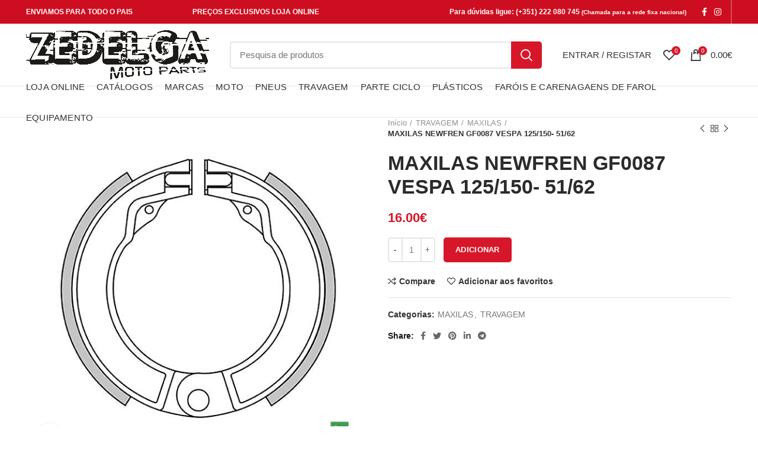

--- FILE ---
content_type: text/html; charset=UTF-8
request_url: https://zedelgamotoparts.pt/produto/maxilas-newfren-gf0087-vespa-125-150-51-62/
body_size: 33393
content:
<!DOCTYPE html><html lang="pt-PT"><head><script data-no-optimize="1">var litespeed_docref=sessionStorage.getItem("litespeed_docref");litespeed_docref&&(Object.defineProperty(document,"referrer",{get:function(){return litespeed_docref}}),sessionStorage.removeItem("litespeed_docref"));</script> <meta charset="UTF-8"><meta name="viewport" content="width=device-width, initial-scale=1.0, maximum-scale=1.0, user-scalable=no"><link rel="profile" href="http://gmpg.org/xfn/11"><link rel="pingback" href="https://zedelgamotoparts.pt/xmlrpc.php"><meta name='robots' content='index, follow, max-image-preview:large, max-snippet:-1, max-video-preview:-1' /><title>MAXILAS NEWFREN GF0087 VESPA 125/150- 51/62 - Zedelga Motoparts</title><meta name="description" content="Maxilas Newfren GF0087 Vespa 125/150-51/62" /><link rel="canonical" href="https://zedelgamotoparts.pt/produto/maxilas-newfren-gf0087-vespa-125-150-51-62/" /><meta property="og:locale" content="pt_PT" /><meta property="og:type" content="article" /><meta property="og:title" content="MAXILAS NEWFREN GF0087 VESPA 125/150- 51/62 - Zedelga Motoparts" /><meta property="og:description" content="Maxilas Newfren GF0087 Vespa 125/150-51/62" /><meta property="og:url" content="https://zedelgamotoparts.pt/produto/maxilas-newfren-gf0087-vespa-125-150-51-62/" /><meta property="og:site_name" content="Zedelga Motoparts" /><meta property="article:publisher" content="https://www.facebook.com/zedelga.zedelga" /><meta property="article:modified_time" content="2022-06-21T15:05:16+00:00" /><meta property="og:image" content="https://zedelgamotoparts.pt/wp-content/uploads/2022/03/gf0087.jpg" /><meta property="og:image:width" content="600" /><meta property="og:image:height" content="600" /><meta property="og:image:type" content="image/jpeg" /><meta name="twitter:card" content="summary_large_image" /> <script type="application/ld+json" class="yoast-schema-graph">{"@context":"https://schema.org","@graph":[{"@type":"WebPage","@id":"https://zedelgamotoparts.pt/produto/maxilas-newfren-gf0087-vespa-125-150-51-62/","url":"https://zedelgamotoparts.pt/produto/maxilas-newfren-gf0087-vespa-125-150-51-62/","name":"MAXILAS NEWFREN GF0087 VESPA 125/150- 51/62 - Zedelga Motoparts","isPartOf":{"@id":"https://zedelgamotoparts.pt/#website"},"primaryImageOfPage":{"@id":"https://zedelgamotoparts.pt/produto/maxilas-newfren-gf0087-vespa-125-150-51-62/#primaryimage"},"image":{"@id":"https://zedelgamotoparts.pt/produto/maxilas-newfren-gf0087-vespa-125-150-51-62/#primaryimage"},"thumbnailUrl":"https://zedelgamotoparts.pt/wp-content/uploads/2022/03/gf0087.jpg","datePublished":"2022-03-02T15:53:27+00:00","dateModified":"2022-06-21T15:05:16+00:00","description":"Maxilas Newfren GF0087 Vespa 125/150-51/62","breadcrumb":{"@id":"https://zedelgamotoparts.pt/produto/maxilas-newfren-gf0087-vespa-125-150-51-62/#breadcrumb"},"inLanguage":"pt-PT","potentialAction":[{"@type":"ReadAction","target":["https://zedelgamotoparts.pt/produto/maxilas-newfren-gf0087-vespa-125-150-51-62/"]}]},{"@type":"ImageObject","inLanguage":"pt-PT","@id":"https://zedelgamotoparts.pt/produto/maxilas-newfren-gf0087-vespa-125-150-51-62/#primaryimage","url":"https://zedelgamotoparts.pt/wp-content/uploads/2022/03/gf0087.jpg","contentUrl":"https://zedelgamotoparts.pt/wp-content/uploads/2022/03/gf0087.jpg","width":600,"height":600},{"@type":"BreadcrumbList","@id":"https://zedelgamotoparts.pt/produto/maxilas-newfren-gf0087-vespa-125-150-51-62/#breadcrumb","itemListElement":[{"@type":"ListItem","position":1,"name":"Início","item":"https://zedelgamotoparts.pt/"},{"@type":"ListItem","position":2,"name":"Loja","item":"https://zedelgamotoparts.pt/loja/"},{"@type":"ListItem","position":3,"name":"MAXILAS NEWFREN GF0087 VESPA 125/150- 51/62"}]},{"@type":"WebSite","@id":"https://zedelgamotoparts.pt/#website","url":"https://zedelgamotoparts.pt/","name":"Zedelga Motoparts","description":"Peças e acessórios para motas","publisher":{"@id":"https://zedelgamotoparts.pt/#organization"},"potentialAction":[{"@type":"SearchAction","target":{"@type":"EntryPoint","urlTemplate":"https://zedelgamotoparts.pt/?s={search_term_string}"},"query-input":{"@type":"PropertyValueSpecification","valueRequired":true,"valueName":"search_term_string"}}],"inLanguage":"pt-PT"},{"@type":"Organization","@id":"https://zedelgamotoparts.pt/#organization","name":"Zedelga","url":"https://zedelgamotoparts.pt/","logo":{"@type":"ImageObject","inLanguage":"pt-PT","@id":"https://zedelgamotoparts.pt/#/schema/logo/image/","url":"https://zedelgamotoparts.pt/wp-content/uploads/2022/05/LOGOTIPO-EMPRESA.png","contentUrl":"https://zedelgamotoparts.pt/wp-content/uploads/2022/05/LOGOTIPO-EMPRESA.png","width":1262,"height":340,"caption":"Zedelga"},"image":{"@id":"https://zedelgamotoparts.pt/#/schema/logo/image/"},"sameAs":["https://www.facebook.com/zedelga.zedelga","https://www.instagram.com/zedelgamotoparts/"]}]}</script> <link rel='dns-prefetch' href='//capi-automation.s3.us-east-2.amazonaws.com' /><link rel='dns-prefetch' href='//fonts.googleapis.com' /><link rel="alternate" type="application/rss+xml" title="Zedelga Motoparts &raquo; Feed" href="https://zedelgamotoparts.pt/feed/" /><link rel="alternate" type="application/rss+xml" title="Zedelga Motoparts &raquo; Feed de comentários" href="https://zedelgamotoparts.pt/comments/feed/" /><link rel="alternate" type="application/rss+xml" title="Feed de comentários de Zedelga Motoparts &raquo; MAXILAS NEWFREN GF0087 VESPA 125/150- 51/62" href="https://zedelgamotoparts.pt/produto/maxilas-newfren-gf0087-vespa-125-150-51-62/feed/" />
 <script src="//www.googletagmanager.com/gtag/js?id=G-VFJXRCXQM2"  data-cfasync="false" data-wpfc-render="false" type="text/javascript" async></script> <script data-cfasync="false" data-wpfc-render="false" type="text/javascript">var mi_version = '9.9.0';
				var mi_track_user = true;
				var mi_no_track_reason = '';
								var MonsterInsightsDefaultLocations = {"page_location":"https:\/\/zedelgamotoparts.pt\/produto\/maxilas-newfren-gf0087-vespa-125-150-51-62\/"};
								if ( typeof MonsterInsightsPrivacyGuardFilter === 'function' ) {
					var MonsterInsightsLocations = (typeof MonsterInsightsExcludeQuery === 'object') ? MonsterInsightsPrivacyGuardFilter( MonsterInsightsExcludeQuery ) : MonsterInsightsPrivacyGuardFilter( MonsterInsightsDefaultLocations );
				} else {
					var MonsterInsightsLocations = (typeof MonsterInsightsExcludeQuery === 'object') ? MonsterInsightsExcludeQuery : MonsterInsightsDefaultLocations;
				}

								var disableStrs = [
										'ga-disable-G-VFJXRCXQM2',
									];

				/* Function to detect opted out users */
				function __gtagTrackerIsOptedOut() {
					for (var index = 0; index < disableStrs.length; index++) {
						if (document.cookie.indexOf(disableStrs[index] + '=true') > -1) {
							return true;
						}
					}

					return false;
				}

				/* Disable tracking if the opt-out cookie exists. */
				if (__gtagTrackerIsOptedOut()) {
					for (var index = 0; index < disableStrs.length; index++) {
						window[disableStrs[index]] = true;
					}
				}

				/* Opt-out function */
				function __gtagTrackerOptout() {
					for (var index = 0; index < disableStrs.length; index++) {
						document.cookie = disableStrs[index] + '=true; expires=Thu, 31 Dec 2099 23:59:59 UTC; path=/';
						window[disableStrs[index]] = true;
					}
				}

				if ('undefined' === typeof gaOptout) {
					function gaOptout() {
						__gtagTrackerOptout();
					}
				}
								window.dataLayer = window.dataLayer || [];

				window.MonsterInsightsDualTracker = {
					helpers: {},
					trackers: {},
				};
				if (mi_track_user) {
					function __gtagDataLayer() {
						dataLayer.push(arguments);
					}

					function __gtagTracker(type, name, parameters) {
						if (!parameters) {
							parameters = {};
						}

						if (parameters.send_to) {
							__gtagDataLayer.apply(null, arguments);
							return;
						}

						if (type === 'event') {
														parameters.send_to = monsterinsights_frontend.v4_id;
							var hookName = name;
							if (typeof parameters['event_category'] !== 'undefined') {
								hookName = parameters['event_category'] + ':' + name;
							}

							if (typeof MonsterInsightsDualTracker.trackers[hookName] !== 'undefined') {
								MonsterInsightsDualTracker.trackers[hookName](parameters);
							} else {
								__gtagDataLayer('event', name, parameters);
							}
							
						} else {
							__gtagDataLayer.apply(null, arguments);
						}
					}

					__gtagTracker('js', new Date());
					__gtagTracker('set', {
						'developer_id.dZGIzZG': true,
											});
					if ( MonsterInsightsLocations.page_location ) {
						__gtagTracker('set', MonsterInsightsLocations);
					}
										__gtagTracker('config', 'G-VFJXRCXQM2', {"forceSSL":"true","link_attribution":"true"} );
										window.gtag = __gtagTracker;										(function () {
						/* https://developers.google.com/analytics/devguides/collection/analyticsjs/ */
						/* ga and __gaTracker compatibility shim. */
						var noopfn = function () {
							return null;
						};
						var newtracker = function () {
							return new Tracker();
						};
						var Tracker = function () {
							return null;
						};
						var p = Tracker.prototype;
						p.get = noopfn;
						p.set = noopfn;
						p.send = function () {
							var args = Array.prototype.slice.call(arguments);
							args.unshift('send');
							__gaTracker.apply(null, args);
						};
						var __gaTracker = function () {
							var len = arguments.length;
							if (len === 0) {
								return;
							}
							var f = arguments[len - 1];
							if (typeof f !== 'object' || f === null || typeof f.hitCallback !== 'function') {
								if ('send' === arguments[0]) {
									var hitConverted, hitObject = false, action;
									if ('event' === arguments[1]) {
										if ('undefined' !== typeof arguments[3]) {
											hitObject = {
												'eventAction': arguments[3],
												'eventCategory': arguments[2],
												'eventLabel': arguments[4],
												'value': arguments[5] ? arguments[5] : 1,
											}
										}
									}
									if ('pageview' === arguments[1]) {
										if ('undefined' !== typeof arguments[2]) {
											hitObject = {
												'eventAction': 'page_view',
												'page_path': arguments[2],
											}
										}
									}
									if (typeof arguments[2] === 'object') {
										hitObject = arguments[2];
									}
									if (typeof arguments[5] === 'object') {
										Object.assign(hitObject, arguments[5]);
									}
									if ('undefined' !== typeof arguments[1].hitType) {
										hitObject = arguments[1];
										if ('pageview' === hitObject.hitType) {
											hitObject.eventAction = 'page_view';
										}
									}
									if (hitObject) {
										action = 'timing' === arguments[1].hitType ? 'timing_complete' : hitObject.eventAction;
										hitConverted = mapArgs(hitObject);
										__gtagTracker('event', action, hitConverted);
									}
								}
								return;
							}

							function mapArgs(args) {
								var arg, hit = {};
								var gaMap = {
									'eventCategory': 'event_category',
									'eventAction': 'event_action',
									'eventLabel': 'event_label',
									'eventValue': 'event_value',
									'nonInteraction': 'non_interaction',
									'timingCategory': 'event_category',
									'timingVar': 'name',
									'timingValue': 'value',
									'timingLabel': 'event_label',
									'page': 'page_path',
									'location': 'page_location',
									'title': 'page_title',
									'referrer' : 'page_referrer',
								};
								for (arg in args) {
																		if (!(!args.hasOwnProperty(arg) || !gaMap.hasOwnProperty(arg))) {
										hit[gaMap[arg]] = args[arg];
									} else {
										hit[arg] = args[arg];
									}
								}
								return hit;
							}

							try {
								f.hitCallback();
							} catch (ex) {
							}
						};
						__gaTracker.create = newtracker;
						__gaTracker.getByName = newtracker;
						__gaTracker.getAll = function () {
							return [];
						};
						__gaTracker.remove = noopfn;
						__gaTracker.loaded = true;
						window['__gaTracker'] = __gaTracker;
					})();
									} else {
										console.log("");
					(function () {
						function __gtagTracker() {
							return null;
						}

						window['__gtagTracker'] = __gtagTracker;
						window['gtag'] = __gtagTracker;
					})();
									}</script> <link data-optimized="2" rel="stylesheet" href="https://zedelgamotoparts.pt/wp-content/litespeed/css/aa141073d30f129bd330c9519f2dabfc.css?ver=7bfda" /><style id='classic-theme-styles-inline-css' type='text/css'>/*! This file is auto-generated */
.wp-block-button__link{color:#fff;background-color:#32373c;border-radius:9999px;box-shadow:none;text-decoration:none;padding:calc(.667em + 2px) calc(1.333em + 2px);font-size:1.125em}.wp-block-file__button{background:#32373c;color:#fff;text-decoration:none}</style><style id='global-styles-inline-css' type='text/css'>:root{--wp--preset--aspect-ratio--square: 1;--wp--preset--aspect-ratio--4-3: 4/3;--wp--preset--aspect-ratio--3-4: 3/4;--wp--preset--aspect-ratio--3-2: 3/2;--wp--preset--aspect-ratio--2-3: 2/3;--wp--preset--aspect-ratio--16-9: 16/9;--wp--preset--aspect-ratio--9-16: 9/16;--wp--preset--color--black: #000000;--wp--preset--color--cyan-bluish-gray: #abb8c3;--wp--preset--color--white: #ffffff;--wp--preset--color--pale-pink: #f78da7;--wp--preset--color--vivid-red: #cf2e2e;--wp--preset--color--luminous-vivid-orange: #ff6900;--wp--preset--color--luminous-vivid-amber: #fcb900;--wp--preset--color--light-green-cyan: #7bdcb5;--wp--preset--color--vivid-green-cyan: #00d084;--wp--preset--color--pale-cyan-blue: #8ed1fc;--wp--preset--color--vivid-cyan-blue: #0693e3;--wp--preset--color--vivid-purple: #9b51e0;--wp--preset--gradient--vivid-cyan-blue-to-vivid-purple: linear-gradient(135deg,rgba(6,147,227,1) 0%,rgb(155,81,224) 100%);--wp--preset--gradient--light-green-cyan-to-vivid-green-cyan: linear-gradient(135deg,rgb(122,220,180) 0%,rgb(0,208,130) 100%);--wp--preset--gradient--luminous-vivid-amber-to-luminous-vivid-orange: linear-gradient(135deg,rgba(252,185,0,1) 0%,rgba(255,105,0,1) 100%);--wp--preset--gradient--luminous-vivid-orange-to-vivid-red: linear-gradient(135deg,rgba(255,105,0,1) 0%,rgb(207,46,46) 100%);--wp--preset--gradient--very-light-gray-to-cyan-bluish-gray: linear-gradient(135deg,rgb(238,238,238) 0%,rgb(169,184,195) 100%);--wp--preset--gradient--cool-to-warm-spectrum: linear-gradient(135deg,rgb(74,234,220) 0%,rgb(151,120,209) 20%,rgb(207,42,186) 40%,rgb(238,44,130) 60%,rgb(251,105,98) 80%,rgb(254,248,76) 100%);--wp--preset--gradient--blush-light-purple: linear-gradient(135deg,rgb(255,206,236) 0%,rgb(152,150,240) 100%);--wp--preset--gradient--blush-bordeaux: linear-gradient(135deg,rgb(254,205,165) 0%,rgb(254,45,45) 50%,rgb(107,0,62) 100%);--wp--preset--gradient--luminous-dusk: linear-gradient(135deg,rgb(255,203,112) 0%,rgb(199,81,192) 50%,rgb(65,88,208) 100%);--wp--preset--gradient--pale-ocean: linear-gradient(135deg,rgb(255,245,203) 0%,rgb(182,227,212) 50%,rgb(51,167,181) 100%);--wp--preset--gradient--electric-grass: linear-gradient(135deg,rgb(202,248,128) 0%,rgb(113,206,126) 100%);--wp--preset--gradient--midnight: linear-gradient(135deg,rgb(2,3,129) 0%,rgb(40,116,252) 100%);--wp--preset--font-size--small: 13px;--wp--preset--font-size--medium: 20px;--wp--preset--font-size--large: 36px;--wp--preset--font-size--x-large: 42px;--wp--preset--spacing--20: 0.44rem;--wp--preset--spacing--30: 0.67rem;--wp--preset--spacing--40: 1rem;--wp--preset--spacing--50: 1.5rem;--wp--preset--spacing--60: 2.25rem;--wp--preset--spacing--70: 3.38rem;--wp--preset--spacing--80: 5.06rem;--wp--preset--shadow--natural: 6px 6px 9px rgba(0, 0, 0, 0.2);--wp--preset--shadow--deep: 12px 12px 50px rgba(0, 0, 0, 0.4);--wp--preset--shadow--sharp: 6px 6px 0px rgba(0, 0, 0, 0.2);--wp--preset--shadow--outlined: 6px 6px 0px -3px rgba(255, 255, 255, 1), 6px 6px rgba(0, 0, 0, 1);--wp--preset--shadow--crisp: 6px 6px 0px rgba(0, 0, 0, 1);}:where(.is-layout-flex){gap: 0.5em;}:where(.is-layout-grid){gap: 0.5em;}body .is-layout-flex{display: flex;}.is-layout-flex{flex-wrap: wrap;align-items: center;}.is-layout-flex > :is(*, div){margin: 0;}body .is-layout-grid{display: grid;}.is-layout-grid > :is(*, div){margin: 0;}:where(.wp-block-columns.is-layout-flex){gap: 2em;}:where(.wp-block-columns.is-layout-grid){gap: 2em;}:where(.wp-block-post-template.is-layout-flex){gap: 1.25em;}:where(.wp-block-post-template.is-layout-grid){gap: 1.25em;}.has-black-color{color: var(--wp--preset--color--black) !important;}.has-cyan-bluish-gray-color{color: var(--wp--preset--color--cyan-bluish-gray) !important;}.has-white-color{color: var(--wp--preset--color--white) !important;}.has-pale-pink-color{color: var(--wp--preset--color--pale-pink) !important;}.has-vivid-red-color{color: var(--wp--preset--color--vivid-red) !important;}.has-luminous-vivid-orange-color{color: var(--wp--preset--color--luminous-vivid-orange) !important;}.has-luminous-vivid-amber-color{color: var(--wp--preset--color--luminous-vivid-amber) !important;}.has-light-green-cyan-color{color: var(--wp--preset--color--light-green-cyan) !important;}.has-vivid-green-cyan-color{color: var(--wp--preset--color--vivid-green-cyan) !important;}.has-pale-cyan-blue-color{color: var(--wp--preset--color--pale-cyan-blue) !important;}.has-vivid-cyan-blue-color{color: var(--wp--preset--color--vivid-cyan-blue) !important;}.has-vivid-purple-color{color: var(--wp--preset--color--vivid-purple) !important;}.has-black-background-color{background-color: var(--wp--preset--color--black) !important;}.has-cyan-bluish-gray-background-color{background-color: var(--wp--preset--color--cyan-bluish-gray) !important;}.has-white-background-color{background-color: var(--wp--preset--color--white) !important;}.has-pale-pink-background-color{background-color: var(--wp--preset--color--pale-pink) !important;}.has-vivid-red-background-color{background-color: var(--wp--preset--color--vivid-red) !important;}.has-luminous-vivid-orange-background-color{background-color: var(--wp--preset--color--luminous-vivid-orange) !important;}.has-luminous-vivid-amber-background-color{background-color: var(--wp--preset--color--luminous-vivid-amber) !important;}.has-light-green-cyan-background-color{background-color: var(--wp--preset--color--light-green-cyan) !important;}.has-vivid-green-cyan-background-color{background-color: var(--wp--preset--color--vivid-green-cyan) !important;}.has-pale-cyan-blue-background-color{background-color: var(--wp--preset--color--pale-cyan-blue) !important;}.has-vivid-cyan-blue-background-color{background-color: var(--wp--preset--color--vivid-cyan-blue) !important;}.has-vivid-purple-background-color{background-color: var(--wp--preset--color--vivid-purple) !important;}.has-black-border-color{border-color: var(--wp--preset--color--black) !important;}.has-cyan-bluish-gray-border-color{border-color: var(--wp--preset--color--cyan-bluish-gray) !important;}.has-white-border-color{border-color: var(--wp--preset--color--white) !important;}.has-pale-pink-border-color{border-color: var(--wp--preset--color--pale-pink) !important;}.has-vivid-red-border-color{border-color: var(--wp--preset--color--vivid-red) !important;}.has-luminous-vivid-orange-border-color{border-color: var(--wp--preset--color--luminous-vivid-orange) !important;}.has-luminous-vivid-amber-border-color{border-color: var(--wp--preset--color--luminous-vivid-amber) !important;}.has-light-green-cyan-border-color{border-color: var(--wp--preset--color--light-green-cyan) !important;}.has-vivid-green-cyan-border-color{border-color: var(--wp--preset--color--vivid-green-cyan) !important;}.has-pale-cyan-blue-border-color{border-color: var(--wp--preset--color--pale-cyan-blue) !important;}.has-vivid-cyan-blue-border-color{border-color: var(--wp--preset--color--vivid-cyan-blue) !important;}.has-vivid-purple-border-color{border-color: var(--wp--preset--color--vivid-purple) !important;}.has-vivid-cyan-blue-to-vivid-purple-gradient-background{background: var(--wp--preset--gradient--vivid-cyan-blue-to-vivid-purple) !important;}.has-light-green-cyan-to-vivid-green-cyan-gradient-background{background: var(--wp--preset--gradient--light-green-cyan-to-vivid-green-cyan) !important;}.has-luminous-vivid-amber-to-luminous-vivid-orange-gradient-background{background: var(--wp--preset--gradient--luminous-vivid-amber-to-luminous-vivid-orange) !important;}.has-luminous-vivid-orange-to-vivid-red-gradient-background{background: var(--wp--preset--gradient--luminous-vivid-orange-to-vivid-red) !important;}.has-very-light-gray-to-cyan-bluish-gray-gradient-background{background: var(--wp--preset--gradient--very-light-gray-to-cyan-bluish-gray) !important;}.has-cool-to-warm-spectrum-gradient-background{background: var(--wp--preset--gradient--cool-to-warm-spectrum) !important;}.has-blush-light-purple-gradient-background{background: var(--wp--preset--gradient--blush-light-purple) !important;}.has-blush-bordeaux-gradient-background{background: var(--wp--preset--gradient--blush-bordeaux) !important;}.has-luminous-dusk-gradient-background{background: var(--wp--preset--gradient--luminous-dusk) !important;}.has-pale-ocean-gradient-background{background: var(--wp--preset--gradient--pale-ocean) !important;}.has-electric-grass-gradient-background{background: var(--wp--preset--gradient--electric-grass) !important;}.has-midnight-gradient-background{background: var(--wp--preset--gradient--midnight) !important;}.has-small-font-size{font-size: var(--wp--preset--font-size--small) !important;}.has-medium-font-size{font-size: var(--wp--preset--font-size--medium) !important;}.has-large-font-size{font-size: var(--wp--preset--font-size--large) !important;}.has-x-large-font-size{font-size: var(--wp--preset--font-size--x-large) !important;}
:where(.wp-block-post-template.is-layout-flex){gap: 1.25em;}:where(.wp-block-post-template.is-layout-grid){gap: 1.25em;}
:where(.wp-block-columns.is-layout-flex){gap: 2em;}:where(.wp-block-columns.is-layout-grid){gap: 2em;}
:root :where(.wp-block-pullquote){font-size: 1.5em;line-height: 1.6;}</style><style id='rs-plugin-settings-inline-css' type='text/css'>#rs-demo-id {}</style><style id='woocommerce-inline-inline-css' type='text/css'>.woocommerce form .form-row .required { visibility: visible; }</style><link rel='preload' as='font'  id='wpzoom-social-icons-font-academicons-woff2-css' href='https://zedelgamotoparts.pt/wp-content/plugins/social-icons-widget-by-wpzoom/assets/font/academicons.woff2?v=1.9.2'  type='font/woff2' crossorigin /><link rel='preload' as='font'  id='wpzoom-social-icons-font-fontawesome-3-woff2-css' href='https://zedelgamotoparts.pt/wp-content/plugins/social-icons-widget-by-wpzoom/assets/font/fontawesome-webfont.woff2?v=4.7.0'  type='font/woff2' crossorigin /><link rel='preload' as='font'  id='wpzoom-social-icons-font-genericons-woff-css' href='https://zedelgamotoparts.pt/wp-content/plugins/social-icons-widget-by-wpzoom/assets/font/Genericons.woff'  type='font/woff' crossorigin /><link rel='preload' as='font'  id='wpzoom-social-icons-font-socicon-woff2-css' href='https://zedelgamotoparts.pt/wp-content/plugins/social-icons-widget-by-wpzoom/assets/font/socicon.woff2?v=4.3.4'  type='font/woff2' crossorigin /> <script type="text/template" id="tmpl-variation-template"><div class="woocommerce-variation-description">{{{ data.variation.variation_description }}}</div>
	<div class="woocommerce-variation-price">{{{ data.variation.price_html }}}</div>
	<div class="woocommerce-variation-availability">{{{ data.variation.availability_html }}}</div></script> <script type="text/template" id="tmpl-unavailable-variation-template"><p>Desculpe, este produto não está disponível. Por favor escolha uma combinação diferente.</p></script> <script type="litespeed/javascript" data-src="https://zedelgamotoparts.pt/wp-content/plugins/google-analytics-for-wordpress/assets/js/frontend-gtag.min.js" id="monsterinsights-frontend-script-js" data-wp-strategy="async"></script> <script data-cfasync="false" data-wpfc-render="false" type="text/javascript" id='monsterinsights-frontend-script-js-extra'>/*  */
var monsterinsights_frontend = {"js_events_tracking":"true","download_extensions":"doc,pdf,ppt,zip,xls,docx,pptx,xlsx","inbound_paths":"[{\"path\":\"\\\/go\\\/\",\"label\":\"affiliate\"},{\"path\":\"\\\/recommend\\\/\",\"label\":\"affiliate\"}]","home_url":"https:\/\/zedelgamotoparts.pt","hash_tracking":"false","v4_id":"G-VFJXRCXQM2"};/*  */</script> <script type="litespeed/javascript" data-src="https://zedelgamotoparts.pt/wp-includes/js/jquery/jquery.min.js" id="jquery-core-js"></script> <script id="wc-add-to-cart-js-extra" type="litespeed/javascript">var wc_add_to_cart_params={"ajax_url":"\/wp-admin\/admin-ajax.php","wc_ajax_url":"\/?wc-ajax=%%endpoint%%","i18n_view_cart":"Ver carrinho","cart_url":"https:\/\/zedelgamotoparts.pt\/carrinho\/","is_cart":"","cart_redirect_after_add":"no"}</script> <script id="wc-single-product-js-extra" type="litespeed/javascript">var wc_single_product_params={"i18n_required_rating_text":"Seleccione uma classifica\u00e7\u00e3o","review_rating_required":"yes","flexslider":{"rtl":!1,"animation":"slide","smoothHeight":!0,"directionNav":!1,"controlNav":"thumbnails","slideshow":!1,"animationSpeed":500,"animationLoop":!1,"allowOneSlide":!1},"zoom_enabled":"","zoom_options":[],"photoswipe_enabled":"","photoswipe_options":{"shareEl":!1,"closeOnScroll":!1,"history":!1,"hideAnimationDuration":0,"showAnimationDuration":0},"flexslider_enabled":""}</script> <script id="woocommerce-js-extra" type="litespeed/javascript">var woocommerce_params={"ajax_url":"\/wp-admin\/admin-ajax.php","wc_ajax_url":"\/?wc-ajax=%%endpoint%%"}</script> <script id="wp-util-js-extra" type="litespeed/javascript">var _wpUtilSettings={"ajax":{"url":"\/wp-admin\/admin-ajax.php"}}</script> <script id="wc-add-to-cart-variation-js-extra" type="litespeed/javascript">var wc_add_to_cart_variation_params={"wc_ajax_url":"\/?wc-ajax=%%endpoint%%","i18n_no_matching_variations_text":"Desculpe, nenhum produto encontrado com os termos seleccionados. Por favor escolha uma combina\u00e7\u00e3o diferente.","i18n_make_a_selection_text":"Seleccione as op\u00e7\u00f5es do produto antes de o adicionar ao seu carrinho.","i18n_unavailable_text":"Desculpe, este produto n\u00e3o est\u00e1 dispon\u00edvel. Por favor escolha uma combina\u00e7\u00e3o diferente."}</script> <link rel="https://api.w.org/" href="https://zedelgamotoparts.pt/wp-json/" /><link rel="alternate" title="JSON" type="application/json" href="https://zedelgamotoparts.pt/wp-json/wp/v2/product/9785" /><link rel="EditURI" type="application/rsd+xml" title="RSD" href="https://zedelgamotoparts.pt/xmlrpc.php?rsd" /><meta name="generator" content="WordPress 6.6.2" /><meta name="generator" content="WooCommerce 8.9.4" /><link rel='shortlink' href='https://zedelgamotoparts.pt/?p=9785' /><link rel="alternate" title="oEmbed (JSON)" type="application/json+oembed" href="https://zedelgamotoparts.pt/wp-json/oembed/1.0/embed?url=https%3A%2F%2Fzedelgamotoparts.pt%2Fproduto%2Fmaxilas-newfren-gf0087-vespa-125-150-51-62%2F" /><link rel="alternate" title="oEmbed (XML)" type="text/xml+oembed" href="https://zedelgamotoparts.pt/wp-json/oembed/1.0/embed?url=https%3A%2F%2Fzedelgamotoparts.pt%2Fproduto%2Fmaxilas-newfren-gf0087-vespa-125-150-51-62%2F&#038;format=xml" /><meta name="theme-color" content=""><link rel="shortcut icon" href="https://zedelgamotoparts.pt/wp-content/uploads/2021/11/LOGOTIPO-EMPRESA.png"><link rel="apple-touch-icon-precomposed" sizes="152x152" href="https://zedelgamotoparts.pt/wp-content/themes/woodmart/images/icons/apple-touch-icon-152x152-precomposed.png">
<noscript><style>.woocommerce-product-gallery{ opacity: 1 !important; }</style></noscript> <script  type="litespeed/javascript">!function(f,b,e,v,n,t,s){if(f.fbq)return;n=f.fbq=function(){n.callMethod?n.callMethod.apply(n,arguments):n.queue.push(arguments)};if(!f._fbq)f._fbq=n;n.push=n;n.loaded=!0;n.version='2.0';n.queue=[];t=b.createElement(e);t.async=!0;t.src=v;s=b.getElementsByTagName(e)[0];s.parentNode.insertBefore(t,s)}(window,document,'script','https://connect.facebook.net/en_US/fbevents.js')</script>  <script  type="litespeed/javascript">fbq('init','816233902687969',{},{"agent":"woocommerce_0-8.9.4-3.5.12"});document.addEventListener('DOMContentLiteSpeedLoaded',function(){document.body.insertAdjacentHTML('beforeend','<div class=\"wc-facebook-pixel-event-placeholder\"></div>')},!1)</script> <meta name="generator" content="Powered by WPBakery Page Builder - drag and drop page builder for WordPress."/><meta name="generator" content="Powered by Slider Revolution 6.4.11 - responsive, Mobile-Friendly Slider Plugin for WordPress with comfortable drag and drop interface." /> <script type="litespeed/javascript">function setREVStartSize(e){window.RSIW=window.RSIW===undefined?window.innerWidth:window.RSIW;window.RSIH=window.RSIH===undefined?window.innerHeight:window.RSIH;try{var pw=document.getElementById(e.c).parentNode.offsetWidth,newh;pw=pw===0||isNaN(pw)?window.RSIW:pw;e.tabw=e.tabw===undefined?0:parseInt(e.tabw);e.thumbw=e.thumbw===undefined?0:parseInt(e.thumbw);e.tabh=e.tabh===undefined?0:parseInt(e.tabh);e.thumbh=e.thumbh===undefined?0:parseInt(e.thumbh);e.tabhide=e.tabhide===undefined?0:parseInt(e.tabhide);e.thumbhide=e.thumbhide===undefined?0:parseInt(e.thumbhide);e.mh=e.mh===undefined||e.mh==""||e.mh==="auto"?0:parseInt(e.mh,0);if(e.layout==="fullscreen"||e.l==="fullscreen")
newh=Math.max(e.mh,window.RSIH);else{e.gw=Array.isArray(e.gw)?e.gw:[e.gw];for(var i in e.rl)if(e.gw[i]===undefined||e.gw[i]===0)e.gw[i]=e.gw[i-1];e.gh=e.el===undefined||e.el===""||(Array.isArray(e.el)&&e.el.length==0)?e.gh:e.el;e.gh=Array.isArray(e.gh)?e.gh:[e.gh];for(var i in e.rl)if(e.gh[i]===undefined||e.gh[i]===0)e.gh[i]=e.gh[i-1];var nl=new Array(e.rl.length),ix=0,sl;e.tabw=e.tabhide>=pw?0:e.tabw;e.thumbw=e.thumbhide>=pw?0:e.thumbw;e.tabh=e.tabhide>=pw?0:e.tabh;e.thumbh=e.thumbhide>=pw?0:e.thumbh;for(var i in e.rl)nl[i]=e.rl[i]<window.RSIW?0:e.rl[i];sl=nl[0];for(var i in nl)if(sl>nl[i]&&nl[i]>0){sl=nl[i];ix=i}
var m=pw>(e.gw[ix]+e.tabw+e.thumbw)?1:(pw-(e.tabw+e.thumbw))/(e.gw[ix]);newh=(e.gh[ix]*m)+(e.tabh+e.thumbh)}
if(window.rs_init_css===undefined)window.rs_init_css=document.head.appendChild(document.createElement("style"));document.getElementById(e.c).height=newh+"px";window.rs_init_css.innerHTML+="#"+e.c+"_wrapper { height: "+newh+"px }"}catch(e){console.log("Failure at Presize of Slider:"+e)}}</script> <style type="text/css" id="wp-custom-css">body.home div.vc_custom_1637259632459 div.vc_column_container:nth-child(3) div.wpb_wrapper div.promo-banner-wrapper:last-child{
	display: none !important;
}

body.page-id-2801 .sm-banner{
	margin-top: 20px !important;
}

body.page-id-2801 .general-btns{
		width: 100% !important;
		margin-bottom: 30px !important;
	background-color: black !important;
}

@media screen and (max-width: 1200px){
	span.nav-link-text{
		font-size: 12px !important;
	}
}

@media screen and (max-width: 1024px){
	body.home h4.rs-layer{
		color: white !important;
	}
	body.home p.rs-layer{
		color: white !important;
	}
	
	body.archive .main-page-wrapper {
		padding-top: 80px !important;
	}
	
	body.page-id-2801 .page-title{
		margin-top: 0px !important;
	}
	
	a.rs-layer, a.rs-layer:-webkit-any-link{ 
	}
}

@media screen and (max-width: 769px){
	body.page-id-2801 .general-btns{
		width: 100% !important;
		margin-bottom: 30px !important;
	}
}

@media screen and (max-width: 414px){
	.widget li, .woodmart-widget li, div[class^=vc_wp] li{
		margin-bottom: 5px !important;
	}
	
	body.home a.rs-layer.rev-btn{
		padding: 8px !important;
	}
	
	body.home .vc_custom_1635959283053{
	background-position: 75% !important;
	}
	
	body.home .vc_custom_1635959283053{
		padding-top: 0px !important;
		padding-bottom: 0px !important;
	}
	
	body.home .vc_custom_1529659150376{
		padding-top: 0px !important;
		padding-bottom: 0px !important;
		padding-left: 0px !important;
	}
	
	body.home .owl-dots .owl-dot{
		width: 17px !important;
	}
	
	body.home section.vc_section div.vc_empty_space{
		height: 0px !important;
	}
	
	body.home #wd-628f3d9946912 .woodmart-text-block{
		font-size: 13px !important;
	}
	
	body.home .vc_custom_1535617408444 div.vc_empty_space{
		height: 0px !important;
	}
	
	body.home .promo-banner{
		height: 150px !important;
	}
	
	body.home .promo-banner .promo-banner-image{
		height: 150px !important;
	}
	
	
	
	
	
	
	
	
	
	
	
	body.home div.vc_custom_1637259632459 div:nth-child(2){
		width: 100% !important;
	}
	
	body.home div.vc_custom_1637259632459 div:nth-child(2) div.wpb_wrapper{
		display: flex !important;
	}
	
	body.home div.vc_custom_1637259632459 div:nth-child(2) div.wpb_wrapper .promo-banner-wrapper:nth-child(1){
		margin-right: 13px !important;
	}
	
	body.home div.vc_custom_1637259632459 div:nth-child(2) div.wpb_wrapper > .promo-banner-wrapper{
		width: 50% !important;
	}
	
	body.home div.vc_custom_1637259632459 div:nth-child(2) div.wpb_wrapper div.vc_empty_space{
		display: none !important;
	}
	
	body.home div.vc_custom_1637259632459 div:nth-child(3){
		float: right !important;
	}
	
	body.home div.vc_custom_1637259632459 div:nth-child(3) .vc_custom_1653554524849{
		padding-left: 6px !important;
	}
	
	body.home div.vc_custom_1637259632459 div:nth-child(4) .vc_custom_1653554533196{
		padding-right: 6px !important;
	}
	
	body.home div.vc_custom_1637259632459 div.vc_column_container div.wpb_wrapper > .promo-banner-wrapper h4.banner-title{
		position: absolute !important;
		bottom: 0% !important;
		left: 50% !important;
		transform: translate(-50%, 100%) !important;
	}
	
	body.home div.vc_custom_1637259632459 div.vc_column_container:nth-child(3) div.wpb_wrapper div.promo-banner-wrapper:last-child{
	display: block !important;
}
	
	body.home .vc_custom_1637259632459 div.vc_column_container:not(.vc_column_container:nth-child(1)) > div.vc_column_inner > div.wpb_wrapper > div.promo-banner-wrapper > div.promo-banner{
		overflow: visible !important;
	}
	
	body.home .vc_custom_1637259632459 div.vc_column_container:not(.vc_column_container:nth-child(1)) > div.vc_column_inner > div.wpb_wrapper > div.promo-banner-wrapper > div.promo-banner > div.wrapper-content-banner{
		overflow: visible !important;
	}
	
}</style><style></style><noscript><style>.wpb_animate_when_almost_visible { opacity: 1; }</style></noscript></head> <script charset="UTF-8" type="litespeed/javascript" data-src="//cdn.cookie-script.com/s/914d8236f4a33ad604fba8720339b7de.js"></script> <body class="product-template-default single single-product postid-9785 theme-woodmart woocommerce woocommerce-page woocommerce-no-js wrapper-full-width form-style-semi-rounded form-border-width-2 woodmart-product-design-default categories-accordion-on woodmart-archive-shop woodmart-ajax-shop-on offcanvas-sidebar-mobile offcanvas-sidebar-tablet notifications-sticky btns-default-semi-rounded btns-default-dark btns-default-hover-dark btns-shop-semi-rounded btns-shop-light btns-shop-hover-light btns-accent-semi-rounded btns-accent-light btns-accent-hover-light wpb-js-composer js-comp-ver-6.7.0 vc_responsive"><div class="website-wrapper"><header class="whb-header whb-sticky-shadow whb-scroll-stick whb-sticky-real"><div class="whb-main-header"><div class="whb-row whb-top-bar whb-not-sticky-row whb-with-bg whb-without-border whb-color-light whb-flex-flex-middle"><div class="container"><div class="whb-flex-row whb-top-bar-inner"><div class="whb-column whb-col-left whb-visible-lg"><div class="whb-text-element reset-mb-10 "><h6><strong><span style="color: #ffffff;">ENVIAMOS PARA TODO O PAIS </span></strong></h6></div></div><div class="whb-column whb-col-center whb-visible-lg"><div class="whb-space-element " style="width:81px;"></div><div class="whb-text-element reset-mb-10 "><h6><strong><span style="color: #ffffff;">PREÇOS EXCLUSIVOS LOJA ONLINE </span></strong></h6></div></div><div class="whb-column whb-col-right whb-visible-lg"><div class="whb-text-element reset-mb-10 "><h6><strong><span style="color: #ffffff;">Para dúvidas ligue: (+351) 222 080 745 <small>(Chamada para a rede fixa nacional)</small></span></strong></h6></div><div class="woodmart-social-icons text-center icons-design-default icons-size- color-scheme-light social-follow social-form-circle">
<a rel="nofollow" href="https://www.facebook.com/zedelga.zedelga" target="_blank" class=" woodmart-social-icon social-facebook">
<i></i>
<span class="woodmart-social-icon-name">Facebook</span>
</a>
<a rel="nofollow" href="https://www.instagram.com/zedelgamotoparts/" target="_blank" class=" woodmart-social-icon social-instagram">
<i></i>
<span class="woodmart-social-icon-name">Instagram</span>
</a></div><div class="whb-divider-element whb-divider-stretch "></div><div class="whb-divider-element whb-divider-stretch "></div></div><div class="whb-column whb-col-mobile whb-hidden-lg"><div class="whb-text-element reset-mb-10 "><h6><strong><span style="color: #ffffff;">ENVIAMOS PARA TODO O PAIS </span></strong></h6></div><div class="whb-space-element " style="width:10px;"></div><div class="woodmart-social-icons text-center icons-design-default icons-size- color-scheme-light social-follow social-form-circle">
<a rel="nofollow" href="https://www.facebook.com/zedelga.zedelga" target="_blank" class=" woodmart-social-icon social-facebook">
<i></i>
<span class="woodmart-social-icon-name">Facebook</span>
</a>
<a rel="nofollow" href="https://www.instagram.com/zedelgamotoparts/" target="_blank" class=" woodmart-social-icon social-instagram">
<i></i>
<span class="woodmart-social-icon-name">Instagram</span>
</a></div></div></div></div></div><div class="whb-row whb-general-header whb-sticky-row whb-without-bg whb-border-fullwidth whb-color-dark whb-flex-flex-middle"><div class="container"><div class="whb-flex-row whb-general-header-inner"><div class="whb-column whb-col-left whb-visible-lg"><div class="site-logo"><div class="woodmart-logo-wrap">
<a href="https://zedelgamotoparts.pt/" class="woodmart-logo woodmart-main-logo" rel="home">
<img data-lazyloaded="1" src="[data-uri]" width="1262" height="340" data-src="https://zedelgamotoparts.pt/wp-content/uploads/2021/11/LOGOTIPO-EMPRESA.png" alt="Zedelga Motoparts" style="max-width: 309px;" />		</a></div></div></div><div class="whb-column whb-col-center whb-visible-lg"><div class="whb-space-element " style="width:15px;"></div><div class="woodmart-search-form"><form role="search" method="get" class="searchform  search-style-with-bg woodmart-ajax-search" action="https://zedelgamotoparts.pt/"  data-thumbnail="1" data-price="1" data-post_type="product" data-count="20" data-sku="0" data-symbols_count="3">
<input type="text" class="s" placeholder="Pesquisa de produtos" value="" name="s" />
<input type="hidden" name="post_type" value="product">
<button type="submit" class="searchsubmit">
Search											</button></form><div class="search-results-wrapper"><div class="woodmart-scroll"><div class="woodmart-search-results woodmart-scroll-content"></div></div><div class="woodmart-search-loader wd-fill"></div></div></div></div><div class="whb-column whb-col-right whb-visible-lg"><div class="whb-space-element " style="width:15px;"></div><div class="woodmart-header-links woodmart-navigation menu-simple-dropdown wd-tools-element item-event-hover  my-account-with-text login-side-opener">
<a href="https://zedelgamotoparts.pt/minha-conta/" title="Minha conta">
<span class="wd-tools-icon">
</span>
<span class="wd-tools-text">
Entrar / Registar			</span>
</a></div><div class="woodmart-wishlist-info-widget wd-tools-element wd-style-icon with-product-count" title="Os meus favoritos">
<a href="https://zedelgamotoparts.pt/wishlist/">
<span class="wishlist-icon wd-tools-icon">
<span class="wishlist-count wd-tools-count">
0				</span>
</span>
<span class="wishlist-label wd-tools-text">
Favoritos		</span>
</a></div><div class="woodmart-shopping-cart wd-tools-element woodmart-cart-design-2 woodmart-cart-alt cart-widget-opener">
<a href="https://zedelgamotoparts.pt/carrinho/" title="Carrinho de Compras">
<span class="woodmart-cart-icon wd-tools-icon">
<span class="woodmart-cart-number">0 <span>items</span></span>
</span>
<span class="woodmart-cart-totals wd-tools-text">
<span class="subtotal-divider">/</span>
<span class="woodmart-cart-subtotal"><span class="woocommerce-Price-amount amount"><bdi>0.00<span class="woocommerce-Price-currencySymbol">&euro;</span></bdi></span></span>
</span>
</a></div></div><div class="whb-column whb-mobile-left whb-hidden-lg"><div class="woodmart-burger-icon wd-tools-element mobile-nav-icon whb-mobile-nav-icon wd-style-icon">
<a href="#">
<span class="woodmart-burger wd-tools-icon"></span>
<span class="woodmart-burger-label wd-tools-text">Menu</span>
</a></div></div><div class="whb-column whb-mobile-center whb-hidden-lg"><div class="site-logo"><div class="woodmart-logo-wrap">
<a href="https://zedelgamotoparts.pt/" class="woodmart-logo woodmart-main-logo" rel="home">
<img data-lazyloaded="1" src="[data-uri]" width="1262" height="340" data-src="https://zedelgamotoparts.pt/wp-content/uploads/2021/11/LOGOTIPO-EMPRESA.png" alt="Zedelga Motoparts" style="max-width: 179px;" />		</a></div></div></div><div class="whb-column whb-mobile-right whb-hidden-lg"><div class="woodmart-shopping-cart wd-tools-element woodmart-cart-design-5 woodmart-cart-alt cart-widget-opener">
<a href="https://zedelgamotoparts.pt/carrinho/" title="Carrinho de Compras">
<span class="woodmart-cart-icon wd-tools-icon">
<span class="woodmart-cart-number">0 <span>items</span></span>
</span>
<span class="woodmart-cart-totals wd-tools-text">
<span class="subtotal-divider">/</span>
<span class="woodmart-cart-subtotal"><span class="woocommerce-Price-amount amount"><bdi>0.00<span class="woocommerce-Price-currencySymbol">&euro;</span></bdi></span></span>
</span>
</a></div></div></div></div></div><div class="whb-row whb-header-bottom whb-sticky-row whb-with-bg whb-border-fullwidth whb-color-dark whb-flex-flex-middle whb-hidden-mobile"><div class="container"><div class="whb-flex-row whb-header-bottom-inner"><div class="whb-column whb-col-left whb-visible-lg whb-empty-column"></div><div class="whb-column whb-col-center whb-visible-lg"><div class="whb-navigation whb-secondary-menu site-navigation woodmart-navigation menu-center navigation-style-default" role="navigation"><div class="menu-menu-principal-container"><ul id="menu-menu-principal" class="menu"><li id="menu-item-2196" class="menu-item menu-item-type-custom menu-item-object-custom menu-item-2196 item-level-0 menu-item-design-default menu-simple-dropdown item-event-hover"><a href="https://zedelgamotoparts.pt/loja/" class="woodmart-nav-link"><span class="nav-link-text">LOJA ONLINE</span></a></li><li id="menu-item-7811" class="menu-item menu-item-type-post_type menu-item-object-page menu-item-7811 item-level-0 menu-item-design-default menu-simple-dropdown item-event-hover"><a href="https://zedelgamotoparts.pt/catalogos/" class="woodmart-nav-link"><span class="nav-link-text">CATÁLOGOS</span></a></li><li id="menu-item-2874" class="menu-item menu-item-type-post_type menu-item-object-page menu-item-2874 item-level-0 menu-item-design-default menu-simple-dropdown item-event-hover"><a href="https://zedelgamotoparts.pt/marcas/" class="woodmart-nav-link"><span class="nav-link-text">MARCAS</span></a></li><li id="menu-item-2098" class="menu-item menu-item-type-taxonomy menu-item-object-product_cat menu-item-2098 item-level-0 menu-item-design-default menu-simple-dropdown item-event-hover"><a href="https://zedelgamotoparts.pt/categoria-produto/moto/" class="woodmart-nav-link"><span class="nav-link-text">MOTO</span></a></li><li id="menu-item-2101" class="menu-item menu-item-type-taxonomy menu-item-object-product_cat menu-item-2101 item-level-0 menu-item-design-default menu-simple-dropdown item-event-hover"><a href="https://zedelgamotoparts.pt/categoria-produto/pneus/" class="woodmart-nav-link"><span class="nav-link-text">PNEUS</span></a></li><li id="menu-item-2102" class="menu-item menu-item-type-taxonomy menu-item-object-product_cat current-product-ancestor current-menu-parent current-product-parent menu-item-2102 item-level-0 menu-item-design-default menu-simple-dropdown item-event-hover"><a href="https://zedelgamotoparts.pt/categoria-produto/travagem/" class="woodmart-nav-link"><span class="nav-link-text">TRAVAGEM</span></a></li><li id="menu-item-2099" class="menu-item menu-item-type-taxonomy menu-item-object-product_cat menu-item-2099 item-level-0 menu-item-design-default menu-simple-dropdown item-event-hover"><a href="https://zedelgamotoparts.pt/categoria-produto/parte-ciclo/" class="woodmart-nav-link"><span class="nav-link-text">PARTE CICLO</span></a></li><li id="menu-item-2100" class="menu-item menu-item-type-taxonomy menu-item-object-product_cat menu-item-2100 item-level-0 menu-item-design-default menu-simple-dropdown item-event-hover"><a href="https://zedelgamotoparts.pt/categoria-produto/plasticos/" class="woodmart-nav-link"><span class="nav-link-text">PLÁSTICOS</span></a></li><li id="menu-item-2104" class="menu-item menu-item-type-taxonomy menu-item-object-product_cat menu-item-2104 item-level-0 menu-item-design-default menu-simple-dropdown item-event-hover"><a href="https://zedelgamotoparts.pt/categoria-produto/moto/oticas/faraois-e-carenagaens-de-farol/" class="woodmart-nav-link"><span class="nav-link-text">FARÓIS E CARENAGAENS DE FAROL</span></a></li><li id="menu-item-2103" class="menu-item menu-item-type-taxonomy menu-item-object-product_cat menu-item-2103 item-level-0 menu-item-design-default menu-simple-dropdown item-event-hover"><a href="https://zedelgamotoparts.pt/categoria-produto/equipamento/" class="woodmart-nav-link"><span class="nav-link-text">EQUIPAMENTO</span></a></li></ul></div></div></div><div class="whb-column whb-col-right whb-visible-lg whb-empty-column"></div><div class="whb-column whb-col-mobile whb-hidden-lg whb-empty-column"></div></div></div></div></div></header><div class="main-page-wrapper"><div class="container-fluid"><div class="row content-layout-wrapper align-items-start"><div class="site-content shop-content-area col-12 breadcrumbs-location-summary content-with-products" role="main"><div class="container"></div><div id="product-9785" class="single-product-page single-product-content product-design-default tabs-location-standard tabs-type-tabs meta-location-add_to_cart reviews-location-tabs product-no-bg product type-product post-9785 status-publish first instock product_cat-maxilas product_cat-travagem has-post-thumbnail shipping-taxable purchasable product-type-simple"><div class="container"><div class="woocommerce-notices-wrapper"></div><div class="row product-image-summary-wrap"><div class="product-image-summary col-lg-12 col-12 col-md-12"><div class="row product-image-summary-inner"><div class="col-lg-6 col-12 col-md-6 product-images" ><div class="product-images-inner"><div class="woocommerce-product-gallery woocommerce-product-gallery--with-images woocommerce-product-gallery--with-images woocommerce-product-gallery--columns-4 images images row align-items-start thumbs-position-bottom image-action-zoom" style="opacity: 0; transition: opacity .25s ease-in-out;"><div class="col-12"><figure class="woocommerce-product-gallery__wrapper owl-items-lg-1 owl-items-md-1 owl-items-sm-1 owl-items-xs-1 owl-carousel"><div class="product-image-wrap"><figure data-thumb="https://zedelgamotoparts.pt/wp-content/uploads/2022/03/gf0087.jpg" class="woocommerce-product-gallery__image"><a data-elementor-open-lightbox="no" href="https://zedelgamotoparts.pt/wp-content/uploads/2022/03/gf0087.jpg"><img width="600" height="600" src="https://zedelgamotoparts.pt/wp-content/uploads/2022/03/gf0087.jpg" class="wp-post-image wp-post-image" alt="" title="gf0087" data-caption="" data-src="https://zedelgamotoparts.pt/wp-content/uploads/2022/03/gf0087.jpg" data-large_image="https://zedelgamotoparts.pt/wp-content/uploads/2022/03/gf0087.jpg" data-large_image_width="600" data-large_image_height="600" decoding="async" fetchpriority="high" srcset="https://zedelgamotoparts.pt/wp-content/uploads/2022/03/gf0087.jpg 600w, https://zedelgamotoparts.pt/wp-content/uploads/2022/03/gf0087-100x100.jpg 100w, https://zedelgamotoparts.pt/wp-content/uploads/2022/03/gf0087-300x300.jpg 300w, https://zedelgamotoparts.pt/wp-content/uploads/2022/03/gf0087-150x150.jpg 150w" sizes="(max-width: 600px) 100vw, 600px" /></a></figure></div></figure><div class="product-additional-galleries"><div class="woodmart-show-product-gallery-wrap  wd-gallery-btn"><a href="#" class="woodmart-show-product-gallery"><span>Click to enlarge</span></a></div></div></div></div></div></div><div class="col-lg-6 col-12 col-md-6 summary entry-summary"><div class="summary-inner"><div class="single-breadcrumbs-wrapper"><div class="single-breadcrumbs"><nav class="woocommerce-breadcrumb" aria-label="Breadcrumb"><a href="https://zedelgamotoparts.pt" class="breadcrumb-link ">Início</a><a href="https://zedelgamotoparts.pt/categoria-produto/travagem/" class="breadcrumb-link ">TRAVAGEM</a><a href="https://zedelgamotoparts.pt/categoria-produto/travagem/maxilas/" class="breadcrumb-link breadcrumb-link-last">MAXILAS</a><span class="breadcrumb-last"> MAXILAS NEWFREN GF0087 VESPA 125/150- 51/62</span></nav><div class="woodmart-products-nav"><div class="product-btn product-prev">
<a href="https://zedelgamotoparts.pt/produto/maxilas-newfren-gf0024-vespa-150-sprint/">Previous product<span class="product-btn-icon"></span></a><div class="wrapper-short"><div class="product-short"><div class="product-short-image">
<a href="https://zedelgamotoparts.pt/produto/maxilas-newfren-gf0024-vespa-150-sprint/" class="product-thumb">
<img data-lazyloaded="1" src="[data-uri]" width="600" height="600" data-src="https://zedelgamotoparts.pt/wp-content/uploads/2022/03/GF0024.jpg" class="attachment-woocommerce_thumbnail size-woocommerce_thumbnail" alt="" decoding="async" data-srcset="https://zedelgamotoparts.pt/wp-content/uploads/2022/03/GF0024.jpg 600w, https://zedelgamotoparts.pt/wp-content/uploads/2022/03/GF0024-100x100.jpg 100w, https://zedelgamotoparts.pt/wp-content/uploads/2022/03/GF0024-300x300.jpg 300w, https://zedelgamotoparts.pt/wp-content/uploads/2022/03/GF0024-150x150.jpg 150w" data-sizes="(max-width: 600px) 100vw, 600px" />								</a></div><div class="product-short-description">
<a href="https://zedelgamotoparts.pt/produto/maxilas-newfren-gf0024-vespa-150-sprint/" class="product-title">
MAXILAS NEWFREN GF0024 VESPA 150 SPRINT								</a>
<span class="price">
<span class="woocommerce-Price-amount amount">22.15<span class="woocommerce-Price-currencySymbol">&euro;</span></span>								</span></div></div></div></div>
<a href="https://zedelgamotoparts.pt/loja/" class="woodmart-back-btn">
<span>
Back to products					</span>
</a><div class="product-btn product-next">
<a href="https://zedelgamotoparts.pt/produto/maxilas-newfren-gf0127-vespa-125-150-63-72/">Next product<span class="product-btn-icon"></span></a><div class="wrapper-short"><div class="product-short"><div class="product-short-image">
<a href="https://zedelgamotoparts.pt/produto/maxilas-newfren-gf0127-vespa-125-150-63-72/" class="product-thumb">
<img data-lazyloaded="1" src="[data-uri]" width="600" height="600" data-src="https://zedelgamotoparts.pt/wp-content/uploads/2022/03/GF0127.jpg" class="attachment-woocommerce_thumbnail size-woocommerce_thumbnail" alt="" decoding="async" data-srcset="https://zedelgamotoparts.pt/wp-content/uploads/2022/03/GF0127.jpg 600w, https://zedelgamotoparts.pt/wp-content/uploads/2022/03/GF0127-100x100.jpg 100w, https://zedelgamotoparts.pt/wp-content/uploads/2022/03/GF0127-300x300.jpg 300w, https://zedelgamotoparts.pt/wp-content/uploads/2022/03/GF0127-150x150.jpg 150w" data-sizes="(max-width: 600px) 100vw, 600px" />								</a></div><div class="product-short-description">
<a href="https://zedelgamotoparts.pt/produto/maxilas-newfren-gf0127-vespa-125-150-63-72/" class="product-title">
MAXILAS NEWFREN GF0127 VESPA 125/150- 63/72								</a>
<span class="price">
<span class="woocommerce-Price-amount amount">16.00<span class="woocommerce-Price-currencySymbol">&euro;</span></span>								</span></div></div></div></div></div></div></div><h1 itemprop="name" class="product_title entry-title">MAXILAS NEWFREN GF0087 VESPA 125/150- 51/62</h1><p class="price"><span class="woocommerce-Price-amount amount"><bdi>16.00<span class="woocommerce-Price-currencySymbol">&euro;</span></bdi></span></p><form class="cart" action="https://zedelgamotoparts.pt/produto/maxilas-newfren-gf0087-vespa-125-150-51-62/" method="post" enctype='multipart/form-data'><div class="quantity">
<input type="button" value="-" class="minus" />
<label class="screen-reader-text" for="quantity_69724f6102161">Quantidade de MAXILAS NEWFREN GF0087 VESPA 125/150- 51/62</label>
<input
type="number"
id="quantity_69724f6102161"
class="input-text qty text"
step="1"
min="1"
max=""
name="quantity"
value="1"
title="Qty"
size="4"
placeholder=""
inputmode="numeric" />
<input type="button" value="+" class="plus" /></div>
<button type="submit" name="add-to-cart" value="9785" class="single_add_to_cart_button button alt">Adicionar</button></form><div class="woodmart-compare-btn product-compare-button wd-action-btn wd-compare-btn wd-style-text">
<a href="https://zedelgamotoparts.pt/compare/" data-id="9785" data-added-text="Compare products">
Compare				</a></div><div class="woodmart-wishlist-btn wd-action-btn wd-wishlist-btn wd-style-text">
<a href="https://zedelgamotoparts.pt/wishlist/" data-key="0507c0dfb0" data-product-id="9785" data-added-text="Navegar nos favoritos">Adicionar aos favoritos</a></div><div class="product_meta">
<span class="posted_in">Categorias: <a href="https://zedelgamotoparts.pt/categoria-produto/travagem/maxilas/" rel="tag">MAXILAS</a><span class="meta-sep">,</span> <a href="https://zedelgamotoparts.pt/categoria-produto/travagem/" rel="tag">TRAVAGEM</a></span></div><div class="product-share">
<span class="share-title">Share</span><div class="woodmart-social-icons text-center icons-design-default icons-size-small color-scheme-dark social-share social-form-circle">
<a rel="nofollow" href="https://www.facebook.com/sharer/sharer.php?u=https://zedelgamotoparts.pt/produto/maxilas-newfren-gf0087-vespa-125-150-51-62/" target="_blank" class=" woodmart-social-icon social-facebook">
<i></i>
<span class="woodmart-social-icon-name">Facebook</span>
</a>
<a rel="nofollow" href="https://twitter.com/share?url=https://zedelgamotoparts.pt/produto/maxilas-newfren-gf0087-vespa-125-150-51-62/" target="_blank" class=" woodmart-social-icon social-twitter">
<i></i>
<span class="woodmart-social-icon-name">Twitter</span>
</a>
<a rel="nofollow" href="https://pinterest.com/pin/create/button/?url=https://zedelgamotoparts.pt/produto/maxilas-newfren-gf0087-vespa-125-150-51-62/&media=https://zedelgamotoparts.pt/wp-content/uploads/2022/03/gf0087.jpg&description=MAXILAS+NEWFREN+GF0087+VESPA+125%2F150-+51%2F62" target="_blank" class=" woodmart-social-icon social-pinterest">
<i></i>
<span class="woodmart-social-icon-name">Pinterest</span>
</a>
<a rel="nofollow" href="https://www.linkedin.com/shareArticle?mini=true&url=https://zedelgamotoparts.pt/produto/maxilas-newfren-gf0087-vespa-125-150-51-62/" target="_blank" class=" woodmart-social-icon social-linkedin">
<i></i>
<span class="woodmart-social-icon-name">linkedin</span>
</a>
<a rel="nofollow" href="https://telegram.me/share/url?url=https://zedelgamotoparts.pt/produto/maxilas-newfren-gf0087-vespa-125-150-51-62/" target="_blank" class=" woodmart-social-icon social-tg">
<i></i>
<span class="woodmart-social-icon-name">Telegram</span>
</a></div></div></div></div></div></div></div></div><div class="product-tabs-wrapper"><div class="container"><div class="row"><div class="col-12 poduct-tabs-inner"><div class="woocommerce-tabs wc-tabs-wrapper tabs-layout-tabs"><ul class="tabs wc-tabs"><li class="additional_information_tab active">
<a href="#tab-additional_information">Informação adicional</a></li><li class="reviews_tab ">
<a href="#tab-reviews">Avaliações (0)</a></li></ul><div class="woodmart-tab-wrapper">
<a href="#tab-additional_information" class="woodmart-accordion-title tab-title-additional_information active">Informação adicional</a><div class="woocommerce-Tabs-panel woocommerce-Tabs-panel--additional_information panel entry-content wc-tab" id="tab-additional_information"><div class="wc-tab-inner
"><div class=""><table class="woocommerce-product-attributes shop_attributes"><tr class="woocommerce-product-attributes-item woocommerce-product-attributes-item--weight"><th class="woocommerce-product-attributes-item__label">Peso</th><td class="woocommerce-product-attributes-item__value">0.300 kg</td></tr></table></div></div></div></div><div class="woodmart-tab-wrapper">
<a href="#tab-reviews" class="woodmart-accordion-title tab-title-reviews ">Avaliações (0)</a><div class="woocommerce-Tabs-panel woocommerce-Tabs-panel--reviews panel entry-content wc-tab" id="tab-reviews"><div class="wc-tab-inner
"><div class=""><div id="reviews" class="woocommerce-Reviews"><div id="comments"><h2 class="woocommerce-Reviews-title">
Avaliações</h2><p class="woocommerce-noreviews">Ainda não existem avaliações.</p></div><div id="review_form_wrapper"><div id="review_form"><div id="respond" class="comment-respond">
<span id="reply-title" class="comment-reply-title">Seja o primeiro a avaliar &ldquo;MAXILAS NEWFREN GF0087 VESPA 125/150- 51/62&rdquo; <small><a rel="nofollow" id="cancel-comment-reply-link" href="/produto/maxilas-newfren-gf0087-vespa-125-150-51-62/#respond" style="display:none;">Cancelar resposta</a></small></span><form action="https://zedelgamotoparts.pt/wp-comments-post.php" method="post" id="commentform" class="comment-form"><p class="comment-notes"><span id="email-notes">O seu endereço de email não será publicado.</span> <span class="required-field-message">Campos obrigatórios marcados com <span class="required">*</span></span></p><div class="comment-form-rating"><label for="rating">A sua classificação&nbsp;<span class="required">*</span></label><select name="rating" id="rating" required><option value="">Taxa&hellip;</option><option value="5">Perfeito</option><option value="4">Bom</option><option value="3">Razoável</option><option value="2">Nada mal</option><option value="1">Muito fraca</option>
</select></div><p class="comment-form-comment"><label for="comment">A sua avaliação sobre o produto&nbsp;<span class="required">*</span></label><textarea id="comment" name="comment" cols="45" rows="8" required></textarea></p><p class="comment-form-author"><label for="author">Nome&nbsp;<span class="required">*</span></label><input id="author" name="author" type="text" value="" size="30" required /></p><p class="comment-form-email"><label for="email">Email&nbsp;<span class="required">*</span></label><input id="email" name="email" type="email" value="" size="30" required /></p><p class="comment-form-cookies-consent"><input id="wp-comment-cookies-consent" name="wp-comment-cookies-consent" type="checkbox" value="yes" /> <label for="wp-comment-cookies-consent">Guardar o meu nome, email e site neste navegador para a próxima vez que eu comentar.</label></p><p class="form-submit"><input name="submit" type="submit" id="submit" class="submit" value="Enviar" /> <input type='hidden' name='comment_post_ID' value='9785' id='comment_post_ID' />
<input type='hidden' name='comment_parent' id='comment_parent' value='0' /></p></form></div></div></div><div class="clear"></div></div></div></div></div></div></div></div></div></div></div><div class="container related-and-upsells"><div class="related-products"><h3 class="title slider-title">Produtos Relacionados</h3><div id="carousel-887"
class="woodmart-carousel-container  slider-type-product woodmart-carousel-spacing-20" data-owl-carousel data-desktop="4" data-tablet_landscape="4" data-tablet="3" data-mobile="2"><div class="owl-carousel owl-items-lg-4 owl-items-md-4 owl-items-sm-3 owl-items-xs-2"><div class="slide-product owl-carousel-item"><div class="product-grid-item product woodmart-hover-quick type-product post-3901 status-publish last instock product_cat-discos-travao product_cat-travagem has-post-thumbnail shipping-taxable purchasable product-type-simple" data-loop="1" data-id="3901"><div class="product-element-top">
<a href="https://zedelgamotoparts.pt/produto/disco-travao-ng-066/" class="product-image-link">
<img data-lazyloaded="1" src="[data-uri]" width="440" height="440" data-src="https://zedelgamotoparts.pt/wp-content/uploads/2022/01/066.jpg" class="attachment-woocommerce_thumbnail size-woocommerce_thumbnail" alt="" decoding="async" loading="lazy" data-srcset="https://zedelgamotoparts.pt/wp-content/uploads/2022/01/066.jpg 440w, https://zedelgamotoparts.pt/wp-content/uploads/2022/01/066-100x100.jpg 100w, https://zedelgamotoparts.pt/wp-content/uploads/2022/01/066-300x300.jpg 300w, https://zedelgamotoparts.pt/wp-content/uploads/2022/01/066-150x150.jpg 150w" data-sizes="(max-width: 440px) 100vw, 440px" />	</a><div class="woodmart-buttons wd-pos-r-t"><div class="woodmart-compare-btn product-compare-button wd-action-btn wd-compare-btn wd-style-icon">
<a href="https://zedelgamotoparts.pt/compare/" data-id="3901" data-added-text="Compare products">
Compare				</a></div><div class="quick-view wd-action-btn wd-quick-view-btn wd-style-icon">
<a
href="https://zedelgamotoparts.pt/produto/disco-travao-ng-066/"
class="open-quick-view quick-view-button"
data-id="3901">Quick view</a></div><div class="woodmart-wishlist-btn wd-action-btn wd-wishlist-btn wd-style-icon">
<a href="https://zedelgamotoparts.pt/wishlist/" data-key="0507c0dfb0" data-product-id="3901" data-added-text="Navegar nos favoritos">Adicionar aos favoritos</a></div></div><div class="woodmart-add-btn wd-add-btn-replace">
<a href="?add-to-cart=3901" data-quantity="1" class="button product_type_simple add_to_cart_button ajax_add_to_cart add-to-cart-loop" data-product_id="3901" data-product_sku="" aria-label="Adiciona ao carrinho: &ldquo;DISCO TRAVÃO NG066&rdquo;" aria-describedby="" rel="nofollow"><span>Adicionar</span></a></div><div class="quick-shop-wrapper"><div class="quick-shop-close wd-cross-button wd-size-s wd-with-text-left"><span>Fechar</span></div><div class="quick-shop-form"></div></div></div><h3 class="product-title"><a href="https://zedelgamotoparts.pt/produto/disco-travao-ng-066/">DISCO TRAVÃO NG066</a></h3><span class="price"><span class="woocommerce-Price-amount amount"><bdi>49.50<span class="woocommerce-Price-currencySymbol">&euro;</span></bdi></span></span></div></div><div class="slide-product owl-carousel-item"><div class="product-grid-item product woodmart-hover-quick type-product post-3904 status-publish first instock product_cat-discos-travao product_cat-travagem has-post-thumbnail shipping-taxable purchasable product-type-simple" data-loop="2" data-id="3904"><div class="product-element-top">
<a href="https://zedelgamotoparts.pt/produto/disco-travao-ng-074/" class="product-image-link">
<img data-lazyloaded="1" src="[data-uri]" width="440" height="440" data-src="https://zedelgamotoparts.pt/wp-content/uploads/2022/01/074.jpg" class="attachment-woocommerce_thumbnail size-woocommerce_thumbnail" alt="" decoding="async" loading="lazy" data-srcset="https://zedelgamotoparts.pt/wp-content/uploads/2022/01/074.jpg 440w, https://zedelgamotoparts.pt/wp-content/uploads/2022/01/074-100x100.jpg 100w, https://zedelgamotoparts.pt/wp-content/uploads/2022/01/074-300x300.jpg 300w, https://zedelgamotoparts.pt/wp-content/uploads/2022/01/074-150x150.jpg 150w" data-sizes="(max-width: 440px) 100vw, 440px" />	</a><div class="woodmart-buttons wd-pos-r-t"><div class="woodmart-compare-btn product-compare-button wd-action-btn wd-compare-btn wd-style-icon">
<a href="https://zedelgamotoparts.pt/compare/" data-id="3904" data-added-text="Compare products">
Compare				</a></div><div class="quick-view wd-action-btn wd-quick-view-btn wd-style-icon">
<a
href="https://zedelgamotoparts.pt/produto/disco-travao-ng-074/"
class="open-quick-view quick-view-button"
data-id="3904">Quick view</a></div><div class="woodmart-wishlist-btn wd-action-btn wd-wishlist-btn wd-style-icon">
<a href="https://zedelgamotoparts.pt/wishlist/" data-key="0507c0dfb0" data-product-id="3904" data-added-text="Navegar nos favoritos">Adicionar aos favoritos</a></div></div><div class="woodmart-add-btn wd-add-btn-replace">
<a href="?add-to-cart=3904" data-quantity="1" class="button product_type_simple add_to_cart_button ajax_add_to_cart add-to-cart-loop" data-product_id="3904" data-product_sku="" aria-label="Adiciona ao carrinho: &ldquo;DISCO TRAVÃO NG074&rdquo;" aria-describedby="" rel="nofollow"><span>Adicionar</span></a></div><div class="quick-shop-wrapper"><div class="quick-shop-close wd-cross-button wd-size-s wd-with-text-left"><span>Fechar</span></div><div class="quick-shop-form"></div></div></div><h3 class="product-title"><a href="https://zedelgamotoparts.pt/produto/disco-travao-ng-074/">DISCO TRAVÃO NG074</a></h3><span class="price"><span class="woocommerce-Price-amount amount"><bdi>27.45<span class="woocommerce-Price-currencySymbol">&euro;</span></bdi></span></span></div></div><div class="slide-product owl-carousel-item"><div class="product-grid-item product woodmart-hover-quick type-product post-3916 status-publish last instock product_cat-discos-travao product_cat-travagem has-post-thumbnail shipping-taxable purchasable product-type-simple" data-loop="3" data-id="3916"><div class="product-element-top">
<a href="https://zedelgamotoparts.pt/produto/disco-travao-ng-1019/" class="product-image-link">
<img data-lazyloaded="1" src="[data-uri]" width="440" height="440" data-src="https://zedelgamotoparts.pt/wp-content/uploads/2022/01/1019.jpg" class="attachment-woocommerce_thumbnail size-woocommerce_thumbnail" alt="" decoding="async" loading="lazy" data-srcset="https://zedelgamotoparts.pt/wp-content/uploads/2022/01/1019.jpg 440w, https://zedelgamotoparts.pt/wp-content/uploads/2022/01/1019-100x100.jpg 100w, https://zedelgamotoparts.pt/wp-content/uploads/2022/01/1019-300x300.jpg 300w, https://zedelgamotoparts.pt/wp-content/uploads/2022/01/1019-150x150.jpg 150w" data-sizes="(max-width: 440px) 100vw, 440px" />	</a><div class="woodmart-buttons wd-pos-r-t"><div class="woodmart-compare-btn product-compare-button wd-action-btn wd-compare-btn wd-style-icon">
<a href="https://zedelgamotoparts.pt/compare/" data-id="3916" data-added-text="Compare products">
Compare				</a></div><div class="quick-view wd-action-btn wd-quick-view-btn wd-style-icon">
<a
href="https://zedelgamotoparts.pt/produto/disco-travao-ng-1019/"
class="open-quick-view quick-view-button"
data-id="3916">Quick view</a></div><div class="woodmart-wishlist-btn wd-action-btn wd-wishlist-btn wd-style-icon">
<a href="https://zedelgamotoparts.pt/wishlist/" data-key="0507c0dfb0" data-product-id="3916" data-added-text="Navegar nos favoritos">Adicionar aos favoritos</a></div></div><div class="woodmart-add-btn wd-add-btn-replace">
<a href="?add-to-cart=3916" data-quantity="1" class="button product_type_simple add_to_cart_button ajax_add_to_cart add-to-cart-loop" data-product_id="3916" data-product_sku="" aria-label="Adiciona ao carrinho: &ldquo;DISCO TRAVÃO NG1019&rdquo;" aria-describedby="" rel="nofollow"><span>Adicionar</span></a></div><div class="quick-shop-wrapper"><div class="quick-shop-close wd-cross-button wd-size-s wd-with-text-left"><span>Fechar</span></div><div class="quick-shop-form"></div></div></div><h3 class="product-title"><a href="https://zedelgamotoparts.pt/produto/disco-travao-ng-1019/">DISCO TRAVÃO NG1019</a></h3><span class="price"><span class="woocommerce-Price-amount amount"><bdi>35.40<span class="woocommerce-Price-currencySymbol">&euro;</span></bdi></span></span></div></div><div class="slide-product owl-carousel-item"><div class="product-grid-item product woodmart-hover-quick type-product post-3888 status-publish first instock product_cat-discos-travao product_cat-travagem has-post-thumbnail shipping-taxable purchasable product-type-simple" data-loop="4" data-id="3888"><div class="product-element-top">
<a href="https://zedelgamotoparts.pt/produto/disco-travao-ng-046/" class="product-image-link">
<img data-lazyloaded="1" src="[data-uri]" width="440" height="440" data-src="https://zedelgamotoparts.pt/wp-content/uploads/2022/01/046.jpg" class="attachment-woocommerce_thumbnail size-woocommerce_thumbnail" alt="" decoding="async" loading="lazy" data-srcset="https://zedelgamotoparts.pt/wp-content/uploads/2022/01/046.jpg 440w, https://zedelgamotoparts.pt/wp-content/uploads/2022/01/046-100x100.jpg 100w, https://zedelgamotoparts.pt/wp-content/uploads/2022/01/046-300x300.jpg 300w, https://zedelgamotoparts.pt/wp-content/uploads/2022/01/046-150x150.jpg 150w" data-sizes="(max-width: 440px) 100vw, 440px" />	</a><div class="woodmart-buttons wd-pos-r-t"><div class="woodmart-compare-btn product-compare-button wd-action-btn wd-compare-btn wd-style-icon">
<a href="https://zedelgamotoparts.pt/compare/" data-id="3888" data-added-text="Compare products">
Compare				</a></div><div class="quick-view wd-action-btn wd-quick-view-btn wd-style-icon">
<a
href="https://zedelgamotoparts.pt/produto/disco-travao-ng-046/"
class="open-quick-view quick-view-button"
data-id="3888">Quick view</a></div><div class="woodmart-wishlist-btn wd-action-btn wd-wishlist-btn wd-style-icon">
<a href="https://zedelgamotoparts.pt/wishlist/" data-key="0507c0dfb0" data-product-id="3888" data-added-text="Navegar nos favoritos">Adicionar aos favoritos</a></div></div><div class="woodmart-add-btn wd-add-btn-replace">
<a href="?add-to-cart=3888" data-quantity="1" class="button product_type_simple add_to_cart_button ajax_add_to_cart add-to-cart-loop" data-product_id="3888" data-product_sku="" aria-label="Adiciona ao carrinho: &ldquo;DISCO TRAVÃO NG046&rdquo;" aria-describedby="" rel="nofollow"><span>Adicionar</span></a></div><div class="quick-shop-wrapper"><div class="quick-shop-close wd-cross-button wd-size-s wd-with-text-left"><span>Fechar</span></div><div class="quick-shop-form"></div></div></div><h3 class="product-title"><a href="https://zedelgamotoparts.pt/produto/disco-travao-ng-046/">DISCO TRAVÃO NG046</a></h3><span class="price"><span class="woocommerce-Price-amount amount"><bdi>58.75<span class="woocommerce-Price-currencySymbol">&euro;</span></bdi></span></span></div></div><div class="slide-product owl-carousel-item"><div class="product-grid-item product woodmart-hover-quick type-product post-3932 status-publish last instock product_cat-discos-travao product_cat-travagem has-post-thumbnail shipping-taxable purchasable product-type-simple" data-loop="5" data-id="3932"><div class="product-element-top">
<a href="https://zedelgamotoparts.pt/produto/disco-travao-ng-1054/" class="product-image-link">
<img data-lazyloaded="1" src="[data-uri]" width="440" height="440" data-src="https://zedelgamotoparts.pt/wp-content/uploads/2022/01/1054.jpg" class="attachment-woocommerce_thumbnail size-woocommerce_thumbnail" alt="" decoding="async" loading="lazy" data-srcset="https://zedelgamotoparts.pt/wp-content/uploads/2022/01/1054.jpg 440w, https://zedelgamotoparts.pt/wp-content/uploads/2022/01/1054-100x100.jpg 100w, https://zedelgamotoparts.pt/wp-content/uploads/2022/01/1054-300x300.jpg 300w, https://zedelgamotoparts.pt/wp-content/uploads/2022/01/1054-150x150.jpg 150w" data-sizes="(max-width: 440px) 100vw, 440px" />	</a><div class="woodmart-buttons wd-pos-r-t"><div class="woodmart-compare-btn product-compare-button wd-action-btn wd-compare-btn wd-style-icon">
<a href="https://zedelgamotoparts.pt/compare/" data-id="3932" data-added-text="Compare products">
Compare				</a></div><div class="quick-view wd-action-btn wd-quick-view-btn wd-style-icon">
<a
href="https://zedelgamotoparts.pt/produto/disco-travao-ng-1054/"
class="open-quick-view quick-view-button"
data-id="3932">Quick view</a></div><div class="woodmart-wishlist-btn wd-action-btn wd-wishlist-btn wd-style-icon">
<a href="https://zedelgamotoparts.pt/wishlist/" data-key="0507c0dfb0" data-product-id="3932" data-added-text="Navegar nos favoritos">Adicionar aos favoritos</a></div></div><div class="woodmart-add-btn wd-add-btn-replace">
<a href="?add-to-cart=3932" data-quantity="1" class="button product_type_simple add_to_cart_button ajax_add_to_cart add-to-cart-loop" data-product_id="3932" data-product_sku="" aria-label="Adiciona ao carrinho: &ldquo;DISCO TRAVÃO NG1054&rdquo;" aria-describedby="" rel="nofollow"><span>Adicionar</span></a></div><div class="quick-shop-wrapper"><div class="quick-shop-close wd-cross-button wd-size-s wd-with-text-left"><span>Fechar</span></div><div class="quick-shop-form"></div></div></div><h3 class="product-title"><a href="https://zedelgamotoparts.pt/produto/disco-travao-ng-1054/">DISCO TRAVÃO NG1054</a></h3><span class="price"><span class="woocommerce-Price-amount amount"><bdi>79.00<span class="woocommerce-Price-currencySymbol">&euro;</span></bdi></span></span></div></div><div class="slide-product owl-carousel-item"><div class="product-grid-item product woodmart-hover-quick type-product post-3898 status-publish first instock product_cat-discos-travao product_cat-travagem has-post-thumbnail shipping-taxable purchasable product-type-simple" data-loop="6" data-id="3898"><div class="product-element-top">
<a href="https://zedelgamotoparts.pt/produto/disco-travao-ng-059/" class="product-image-link">
<img data-lazyloaded="1" src="[data-uri]" width="440" height="440" data-src="https://zedelgamotoparts.pt/wp-content/uploads/2022/01/059.jpg" class="attachment-woocommerce_thumbnail size-woocommerce_thumbnail" alt="" decoding="async" loading="lazy" data-srcset="https://zedelgamotoparts.pt/wp-content/uploads/2022/01/059.jpg 440w, https://zedelgamotoparts.pt/wp-content/uploads/2022/01/059-100x100.jpg 100w, https://zedelgamotoparts.pt/wp-content/uploads/2022/01/059-300x300.jpg 300w, https://zedelgamotoparts.pt/wp-content/uploads/2022/01/059-150x150.jpg 150w" data-sizes="(max-width: 440px) 100vw, 440px" />	</a><div class="woodmart-buttons wd-pos-r-t"><div class="woodmart-compare-btn product-compare-button wd-action-btn wd-compare-btn wd-style-icon">
<a href="https://zedelgamotoparts.pt/compare/" data-id="3898" data-added-text="Compare products">
Compare				</a></div><div class="quick-view wd-action-btn wd-quick-view-btn wd-style-icon">
<a
href="https://zedelgamotoparts.pt/produto/disco-travao-ng-059/"
class="open-quick-view quick-view-button"
data-id="3898">Quick view</a></div><div class="woodmart-wishlist-btn wd-action-btn wd-wishlist-btn wd-style-icon">
<a href="https://zedelgamotoparts.pt/wishlist/" data-key="0507c0dfb0" data-product-id="3898" data-added-text="Navegar nos favoritos">Adicionar aos favoritos</a></div></div><div class="woodmart-add-btn wd-add-btn-replace">
<a href="?add-to-cart=3898" data-quantity="1" class="button product_type_simple add_to_cart_button ajax_add_to_cart add-to-cart-loop" data-product_id="3898" data-product_sku="" aria-label="Adiciona ao carrinho: &ldquo;DISCO TRAVÃO NG059&rdquo;" aria-describedby="" rel="nofollow"><span>Adicionar</span></a></div><div class="quick-shop-wrapper"><div class="quick-shop-close wd-cross-button wd-size-s wd-with-text-left"><span>Fechar</span></div><div class="quick-shop-form"></div></div></div><h3 class="product-title"><a href="https://zedelgamotoparts.pt/produto/disco-travao-ng-059/">DISCO TRAVÃO NG059</a></h3><span class="price"><span class="woocommerce-Price-amount amount"><bdi>57.20<span class="woocommerce-Price-currencySymbol">&euro;</span></bdi></span></span></div></div><div class="slide-product owl-carousel-item"><div class="product-grid-item product woodmart-hover-quick type-product post-3884 status-publish last instock product_cat-discos-travao product_cat-travagem has-post-thumbnail shipping-taxable purchasable product-type-simple" data-loop="7" data-id="3884"><div class="product-element-top">
<a href="https://zedelgamotoparts.pt/produto/disco-travao-ng-043/" class="product-image-link">
<img data-lazyloaded="1" src="[data-uri]" width="440" height="440" data-src="https://zedelgamotoparts.pt/wp-content/uploads/2022/01/043.jpg" class="attachment-woocommerce_thumbnail size-woocommerce_thumbnail" alt="" decoding="async" loading="lazy" data-srcset="https://zedelgamotoparts.pt/wp-content/uploads/2022/01/043.jpg 440w, https://zedelgamotoparts.pt/wp-content/uploads/2022/01/043-100x100.jpg 100w, https://zedelgamotoparts.pt/wp-content/uploads/2022/01/043-300x300.jpg 300w, https://zedelgamotoparts.pt/wp-content/uploads/2022/01/043-150x150.jpg 150w" data-sizes="(max-width: 440px) 100vw, 440px" />	</a><div class="woodmart-buttons wd-pos-r-t"><div class="woodmart-compare-btn product-compare-button wd-action-btn wd-compare-btn wd-style-icon">
<a href="https://zedelgamotoparts.pt/compare/" data-id="3884" data-added-text="Compare products">
Compare				</a></div><div class="quick-view wd-action-btn wd-quick-view-btn wd-style-icon">
<a
href="https://zedelgamotoparts.pt/produto/disco-travao-ng-043/"
class="open-quick-view quick-view-button"
data-id="3884">Quick view</a></div><div class="woodmart-wishlist-btn wd-action-btn wd-wishlist-btn wd-style-icon">
<a href="https://zedelgamotoparts.pt/wishlist/" data-key="0507c0dfb0" data-product-id="3884" data-added-text="Navegar nos favoritos">Adicionar aos favoritos</a></div></div><div class="woodmart-add-btn wd-add-btn-replace">
<a href="?add-to-cart=3884" data-quantity="1" class="button product_type_simple add_to_cart_button ajax_add_to_cart add-to-cart-loop" data-product_id="3884" data-product_sku="" aria-label="Adiciona ao carrinho: &ldquo;DISCO TRAVÃO NG043&rdquo;" aria-describedby="" rel="nofollow"><span>Adicionar</span></a></div><div class="quick-shop-wrapper"><div class="quick-shop-close wd-cross-button wd-size-s wd-with-text-left"><span>Fechar</span></div><div class="quick-shop-form"></div></div></div><h3 class="product-title"><a href="https://zedelgamotoparts.pt/produto/disco-travao-ng-043/">DISCO TRAVÃO NG043</a></h3><span class="price"><span class="woocommerce-Price-amount amount"><bdi>46.15<span class="woocommerce-Price-currencySymbol">&euro;</span></bdi></span></span></div></div><div class="slide-product owl-carousel-item"><div class="product-grid-item product woodmart-hover-quick type-product post-3890 status-publish first instock product_cat-discos-travao product_cat-travagem has-post-thumbnail shipping-taxable purchasable product-type-simple" data-loop="8" data-id="3890"><div class="product-element-top">
<a href="https://zedelgamotoparts.pt/produto/disco-travao-ng-048/" class="product-image-link">
<img data-lazyloaded="1" src="[data-uri]" width="440" height="440" data-src="https://zedelgamotoparts.pt/wp-content/uploads/2022/01/048.jpg" class="attachment-woocommerce_thumbnail size-woocommerce_thumbnail" alt="" decoding="async" loading="lazy" data-srcset="https://zedelgamotoparts.pt/wp-content/uploads/2022/01/048.jpg 440w, https://zedelgamotoparts.pt/wp-content/uploads/2022/01/048-100x100.jpg 100w, https://zedelgamotoparts.pt/wp-content/uploads/2022/01/048-300x300.jpg 300w, https://zedelgamotoparts.pt/wp-content/uploads/2022/01/048-150x150.jpg 150w" data-sizes="(max-width: 440px) 100vw, 440px" />	</a><div class="woodmart-buttons wd-pos-r-t"><div class="woodmart-compare-btn product-compare-button wd-action-btn wd-compare-btn wd-style-icon">
<a href="https://zedelgamotoparts.pt/compare/" data-id="3890" data-added-text="Compare products">
Compare				</a></div><div class="quick-view wd-action-btn wd-quick-view-btn wd-style-icon">
<a
href="https://zedelgamotoparts.pt/produto/disco-travao-ng-048/"
class="open-quick-view quick-view-button"
data-id="3890">Quick view</a></div><div class="woodmart-wishlist-btn wd-action-btn wd-wishlist-btn wd-style-icon">
<a href="https://zedelgamotoparts.pt/wishlist/" data-key="0507c0dfb0" data-product-id="3890" data-added-text="Navegar nos favoritos">Adicionar aos favoritos</a></div></div><div class="woodmart-add-btn wd-add-btn-replace">
<a href="?add-to-cart=3890" data-quantity="1" class="button product_type_simple add_to_cart_button ajax_add_to_cart add-to-cart-loop" data-product_id="3890" data-product_sku="" aria-label="Adiciona ao carrinho: &ldquo;DISCO TRAVÃO NG048&rdquo;" aria-describedby="" rel="nofollow"><span>Adicionar</span></a></div><div class="quick-shop-wrapper"><div class="quick-shop-close wd-cross-button wd-size-s wd-with-text-left"><span>Fechar</span></div><div class="quick-shop-form"></div></div></div><h3 class="product-title"><a href="https://zedelgamotoparts.pt/produto/disco-travao-ng-048/">DISCO TRAVÃO NG048</a></h3><span class="price"><span class="woocommerce-Price-amount amount"><bdi>70.40<span class="woocommerce-Price-currencySymbol">&euro;</span></bdi></span></span></div></div></div></div></div></div></div></div><div class='popup-ferias sideInfo'><h3 style="text-decoration:underline">Férias apoio ao cliente</h3><p>Loja online <br>24/11 a 02/12</p>
   <p>Encomendas efectuadas durante este periodo serão expedidas normalmente.</p></div><style type="text/css">.aviso-cookies {
        display: none !important;
    }


    .popup-ferias.sideInfo {
        background: #fff;
        padding: 15px 10px;
        text-align: center;
        position: fixed;
        top: unset;
        bottom: 55%;
        left: 150%;
        transform: translate(-100%, 50%);
        max-width: unset;
        z-index: 99999999;
        box-shadow: 0px 0px 13px 5px #3333333d;
        width: 150px;
        border-top-left-radius: 20px;
        border-bottom-left-radius: 20px;
        gap: 10px;
        animation: all 2s linear;
    }

    .popup-ferias.grid {
        display: grid;
        left: 100%;
        transition: all 2s linear;
    }


    .popup-ferias h3 {
        font-size: 16px;
        font-weight: 500;
        margin-bottom: 0px;
    }

    .popup-ferias p {
        font-size: 14px;
        font-weight: 500;
        color: #cd0e20;
        line-height: 1.6em;
        margin: 0 0 0px;
    }

    .popup-ferias p:last-child {
        margin: 0px;
    }


    /* Size considerado para Tablet modo portrait*/
    @media only screen and (max-width: 500px) {
        .popup-ferias.sideInfo {
            top: unset;
            bottom: -130px;
            width: 125px;
            transform: translate(-100%, -100%);
            width: 120px;
            gap: 5px;
            animation: all 1s linear;

        }

        .popup-ferias h3 {
            font-size: 14px;
        }

        .popup-ferias p {
            font-size: 12px;
            line-height: 1.3em;
        }

        .copyright {
            text-align: center;
        }
    }</style> <script type="litespeed/javascript">jQuery(document).ready(function(){var targetDate=new Date('2024-08-26');var currentDate=new Date();if(currentDate<=targetDate){jQuery('.popup-ferias').addClass('grid')}
jQuery('.close-ferias').click(function(){jQuery('.popup-ferias').hide();var expirationDate=new Date();expirationDate.setTime(expirationDate.getTime()+1*24*60*60*1000);var expires="expires="+expirationDate.toUTCString();document.cookie="feriasPopUp=true; "+expires+"; path=/; Secure; SameSite=Lax"})
var isScrolling;var hideDelay=1200;jQuery(window).scroll(function(){jQuery('.popup-ferias').css('left','150%');clearTimeout(isScrolling);isScrolling=setTimeout(function(){jQuery('.popup-ferias').css('left','100%')},hideDelay)})})</script> </div></div></div><footer class="footer-container color-scheme-light"><div class="container main-footer"><aside class="footer-sidebar widget-area row" role="complementary"><div class="footer-column footer-column-1 col-12 col-sm-6 col-lg-3"><div id="text-16" class="woodmart-widget widget footer-widget  widget_text"><h5 class="widget-title">Contactos</h5><div class="textwidget"><p><i class="fa fa-mobile" style="width: 15px; text-align: center; margin-right: 4px;"></i><strong>Telefone loja física:</strong><br />
(+351) 222 080 745 <small>(Chamada para a rede fixa nacional)</small></p><p><i class="fa fa-mobile" style="width: 15px; text-align: center; margin-right: 4px;"></i><strong>Apoio ao cliente loja online:</strong><br />
(+351) 938 025 269 <small>(Chamada para a rede móvel nacional)</small></p><p><i class="fa fa-envelope-o" style="width: 15px; text-align: center; margin-right: 4px;"></i> <strong>Email:</strong><br />
encomendas.zedelga@gmail.com</p></div></div></div><div class="footer-column footer-column-2 col-12 col-sm-6 col-lg-3"><div id="text-18" class="woodmart-widget widget footer-widget  widget_text"><h5 class="widget-title">Loja Online</h5><div class="textwidget"><ul class="menu"><li><a href="https://zedelgamotoparts.pt/contactos/">Contactos</a></li><li><a href="https://zedelgamotoparts.pt/catalogos/">Catálogos</a></li><li><a href="https://zedelgamotoparts.pt/loja/">Loja</a></li><li><a href="https://zedelgamotoparts.pt/categoria-produto/moto/">Moto</a></li><li><a href="https://zedelgamotoparts.pt/categoria-produto/pneus/">Pneus</a></li><li><a href="https://zedelgamotoparts.pt/categoria-produto/travagem/">Travagem</a></li><li><a href="https://zedelgamotoparts.pt/categoria-produto/equipamento/">Equipamentos</a></li></ul></div></div></div><div class="footer-column footer-column-3 col-12 col-sm-6 col-lg-3"><div id="text-19" class="woodmart-widget widget footer-widget  widget_text"><h5 class="widget-title">Menu</h5><div class="textwidget"><ul class="menu"><li><a href="https://zedelgamotoparts.pt/sobre-nos/">Sobre Nós</a></li><li><a href="https://zedelgamotoparts.pt/loja/">Ver Produtos</a></li><li><a href="https://zedelgamotoparts.pt/minha-conta/">Área de Cliente</a></li><li><a href="https://zedelgamotoparts.pt/wishlist/">Lista de Favoritos</a></li><li><a href="https://zedelgamotoparts.pt/carrinho/">Carrinho de compras</a></li><li><a href="https://zedelgamotoparts.pt/politica-de-privacidade/">Política de Privacidade</a></li><li><a href="https://www.livroreclamacoes.pt/inicio">Livro de Reclamações Online</a></li></ul></div></div></div><div class="footer-column footer-column-4 col-12 col-sm-6 col-lg-3"><div id="text-20" class="woodmart-widget widget footer-widget  widget_text"><h5 class="widget-title">Meios de Pagamento</h5><div class="textwidget"><p>Transferência Bancária | Multibanco | MB Way | Paypal | Payshop</p><p><img data-lazyloaded="1" src="[data-uri]" loading="lazy" decoding="async" class="size-full wp-image-1344 alignleft" data-src="https://zedelgamotoparts.pt/wp-content/uploads/2021/11/Meiosdepagementobranco_Prancheta-1-copia-1.png" alt="" width="411" height="121" /></p></div></div></div></aside><div class="copyright" style="padding-bottom:10px"><a href="https://wevolved.com" target="_blank">@ Wevolved
2024</a></div></div></footer></div><div class="woodmart-close-side"></div> <script type="application/ld+json">{"@context":"https:\/\/schema.org\/","@graph":[{"@context":"https:\/\/schema.org\/","@type":"BreadcrumbList","itemListElement":[{"@type":"ListItem","position":1,"item":{"name":"In\u00edcio","@id":"https:\/\/zedelgamotoparts.pt"}},{"@type":"ListItem","position":2,"item":{"name":"TRAVAGEM","@id":"https:\/\/zedelgamotoparts.pt\/categoria-produto\/travagem\/"}},{"@type":"ListItem","position":3,"item":{"name":"MAXILAS","@id":"https:\/\/zedelgamotoparts.pt\/categoria-produto\/travagem\/maxilas\/"}},{"@type":"ListItem","position":4,"item":{"name":"MAXILAS NEWFREN GF0087 VESPA 125\/150- 51\/62","@id":"https:\/\/zedelgamotoparts.pt\/produto\/maxilas-newfren-gf0087-vespa-125-150-51-62\/"}}]},{"@context":"https:\/\/schema.org\/","@type":"Product","@id":"https:\/\/zedelgamotoparts.pt\/produto\/maxilas-newfren-gf0087-vespa-125-150-51-62\/#product","name":"MAXILAS NEWFREN GF0087 VESPA 125\/150- 51\/62","url":"https:\/\/zedelgamotoparts.pt\/produto\/maxilas-newfren-gf0087-vespa-125-150-51-62\/","description":"","image":"https:\/\/zedelgamotoparts.pt\/wp-content\/uploads\/2022\/03\/gf0087.jpg","sku":9785,"offers":[{"@type":"Offer","price":"16.00","priceValidUntil":"2027-12-31","priceSpecification":{"price":"16.00","priceCurrency":"EUR","valueAddedTaxIncluded":"false"},"priceCurrency":"EUR","availability":"http:\/\/schema.org\/InStock","url":"https:\/\/zedelgamotoparts.pt\/produto\/maxilas-newfren-gf0087-vespa-125-150-51-62\/","seller":{"@type":"Organization","name":"Zedelga Motoparts","url":"https:\/\/zedelgamotoparts.pt"}}]}]}</script> 
<noscript>
<img
height="1"
width="1"
style="display:none"
alt="fbpx"
src="https://www.facebook.com/tr?id=816233902687969&ev=PageView&noscript=1"
/>
</noscript>
 <script type="litespeed/javascript">(function(){var c=document.body.className;c=c.replace(/woocommerce-no-js/,'woocommerce-js');document.body.className=c})()</script> <script id="wp-i18n-js-after" type="litespeed/javascript">wp.i18n.setLocaleData({'text direction\u0004ltr':['ltr']})</script> <script id="contact-form-7-js-translations" type="litespeed/javascript">(function(domain,translations){var localeData=translations.locale_data[domain]||translations.locale_data.messages;localeData[""].domain=domain;wp.i18n.setLocaleData(localeData,domain)})("contact-form-7",{"translation-revision-date":"2024-08-13 18:06:19+0000","generator":"GlotPress\/4.0.1","domain":"messages","locale_data":{"messages":{"":{"domain":"messages","plural-forms":"nplurals=2; plural=n != 1;","lang":"pt"},"This contact form is placed in the wrong place.":["Este formul\u00e1rio de contacto est\u00e1 colocado no s\u00edtio errado."],"Error:":["Erro:"]}},"comment":{"reference":"includes\/js\/index.js"}})</script> <script id="contact-form-7-js-before" type="litespeed/javascript">var wpcf7={"api":{"root":"https:\/\/zedelgamotoparts.pt\/wp-json\/","namespace":"contact-form-7\/v1"},"cached":1}</script> <script id="wc-order-attribution-js-extra" type="litespeed/javascript">var wc_order_attribution={"params":{"lifetime":1.0e-5,"session":30,"ajaxurl":"https:\/\/zedelgamotoparts.pt\/wp-admin\/admin-ajax.php","prefix":"wc_order_attribution_","allowTracking":!0},"fields":{"source_type":"current.typ","referrer":"current_add.rf","utm_campaign":"current.cmp","utm_source":"current.src","utm_medium":"current.mdm","utm_content":"current.cnt","utm_id":"current.id","utm_term":"current.trm","session_entry":"current_add.ep","session_start_time":"current_add.fd","session_pages":"session.pgs","session_count":"udata.vst","user_agent":"udata.uag"}}</script> <script type="litespeed/javascript" data-src="https://capi-automation.s3.us-east-2.amazonaws.com/public/client_js/capiParamBuilder/clientParamBuilder.bundle.js" id="facebook-capi-param-builder-js"></script> <script id="facebook-capi-param-builder-js-after" type="litespeed/javascript">if(typeof clientParamBuilder!=="undefined"){clientParamBuilder.processAndCollectAllParams(window.location.href)}</script> <script id="woodmart-theme-js-extra" type="litespeed/javascript">var woodmart_settings={"photoswipe_close_on_scroll":"1","woocommerce_ajax_add_to_cart":"yes","variation_gallery_storage_method":"new","elementor_no_gap":"enabled","adding_to_cart":"Processing","added_to_cart":"Product was successfully added to your cart.","continue_shopping":"Continue shopping","view_cart":"View Cart","go_to_checkout":"Checkout","loading":"Loading...","countdown_days":"days","countdown_hours":"hr","countdown_mins":"min","countdown_sec":"sc","cart_url":"https:\/\/zedelgamotoparts.pt\/carrinho\/","ajaxurl":"https:\/\/zedelgamotoparts.pt\/wp-admin\/admin-ajax.php","add_to_cart_action":"widget","added_popup":"no","categories_toggle":"yes","enable_popup":"no","popup_delay":"2000","popup_event":"time","popup_scroll":"1000","popup_pages":"0","promo_popup_hide_mobile":"yes","product_images_captions":"no","ajax_add_to_cart":"1","all_results":"View all results","product_gallery":{"images_slider":!0,"thumbs_slider":{"enabled":!0,"position":"bottom","items":{"desktop":4,"tablet_landscape":3,"tablet":4,"mobile":3,"vertical_items":3}}},"zoom_enable":"yes","ajax_scroll":"yes","ajax_scroll_class":".main-page-wrapper","ajax_scroll_offset":"100","infinit_scroll_offset":"300","product_slider_auto_height":"no","price_filter_action":"click","product_slider_autoplay":"","close":"Fechar (Esc)","share_fb":"Share on Facebook","pin_it":"Pin it","tweet":"Tweet","download_image":"Download image","cookies_version":"1","header_banner_version":"1","promo_version":"1","header_banner_close_btn":"1","header_banner_enabled":"","whb_header_clone":"\n    <div class=\"whb-sticky-header whb-clone whb-main-header <%wrapperClasses%>\">\n        <div class=\"<%cloneClass%>\">\n            <div class=\"container\">\n                <div class=\"whb-flex-row whb-general-header-inner\">\n                    <div class=\"whb-column whb-col-left whb-visible-lg\">\n                        <%.site-logo%>\n                    <\/div>\n                    <div class=\"whb-column whb-col-center whb-visible-lg\">\n                        <%.main-nav%>\n                    <\/div>\n                    <div class=\"whb-column whb-col-right whb-visible-lg\">\n                        <%.woodmart-header-links%>\n                        <%.search-button:not(.mobile-search-icon)%>\n\t\t\t\t\t\t<%.woodmart-wishlist-info-widget%>\n                        <%.woodmart-compare-info-widget%>\n                        <%.woodmart-shopping-cart%>\n                        <%.full-screen-burger-icon%>\n                    <\/div>\n                    <%.whb-mobile-left%>\n                    <%.whb-mobile-center%>\n                    <%.whb-mobile-right%>\n                <\/div>\n            <\/div>\n        <\/div>\n    <\/div>\n","pjax_timeout":"5000","split_nav_fix":"","shop_filters_close":"no","woo_installed":"1","base_hover_mobile_click":"no","centered_gallery_start":"1","quickview_in_popup_fix":"","disable_nanoscroller":"enable","one_page_menu_offset":"150","hover_width_small":"1","is_multisite":"","current_blog_id":"1","swatches_scroll_top_desktop":"","swatches_scroll_top_mobile":"","lazy_loading_offset":"0","add_to_cart_action_timeout":"no","add_to_cart_action_timeout_number":"3","single_product_variations_price":"no","google_map_style_text":"Custom style","quick_shop":"yes","sticky_product_details_offset":"150","preloader_delay":"300","comment_images_upload_size_text":"Some files are too large. Allowed file size is 1 MB.","comment_images_count_text":"You can upload up to 3 images to your review.","comment_images_upload_mimes_text":"You are allowed to upload images only in png, jpeg formats.","comment_images_added_count_text":"Added %s image(s)","comment_images_upload_size":"1048576","comment_images_count":"3","comment_images_upload_mimes":{"jpg|jpeg|jpe":"image\/jpeg","png":"image\/png"},"home_url":"https:\/\/zedelgamotoparts.pt\/","shop_url":"https:\/\/zedelgamotoparts.pt\/loja\/","age_verify":"no","age_verify_expires":"30","cart_redirect_after_add":"no","swatches_labels_name":"no","product_categories_placeholder":"Seleccione uma categoria","product_categories_no_results":"No matches found","cart_hash_key":"wc_cart_hash_e4d90a8432b58fbf396b5a5446f1ab11","fragment_name":"wc_fragments_e4d90a8432b58fbf396b5a5446f1ab11"}</script>  <script type="litespeed/javascript">jQuery(function($){fbq('set','agent','woocommerce_0-8.9.4-3.5.12','816233902687969');fbq('track','ViewContent',{"source":"woocommerce_0","version":"8.9.4","pluginVersion":"3.5.12","content_name":"MAXILAS NEWFREN GF0087 VESPA 125\/150- 51\/62","content_ids":"[\"wc_post_id_9785\"]","content_type":"product","contents":"[{\"id\":\"wc_post_id_9785\",\"quantity\":1}]","content_category":"TRAVAGEM","value":"16.00","currency":"EUR"},{"eventID":"d162f80b-6864-43c6-8971-fd7ae2fbfdb9"});fbq('set','agent','woocommerce_0-8.9.4-3.5.12','816233902687969');fbq('track','PageView',{"source":"woocommerce_0","version":"8.9.4","pluginVersion":"3.5.12","user_data":{}},{"eventID":"d0de9ea0-98a5-47ac-935e-c578075c4844"})})</script> <div class="mobile-nav slide-from-left"><div class="woodmart-search-form"><form role="search" method="get" class="searchform  woodmart-ajax-search" action="https://zedelgamotoparts.pt/"  data-thumbnail="1" data-price="1" data-post_type="product" data-count="20" data-sku="0" data-symbols_count="3">
<input type="text" class="s" placeholder="Pesquisa de produtos" value="" name="s" />
<input type="hidden" name="post_type" value="product">
<button type="submit" class="searchsubmit">
Search											</button></form><div class="search-results-wrapper"><div class="woodmart-scroll"><div class="woodmart-search-results woodmart-scroll-content"></div></div><div class="woodmart-search-loader wd-fill"></div></div></div><div class="mobile-menu-tab mobile-pages-menu active"><div class="menu-mobile-navigation-container"><ul id="menu-mobile-navigation" class="site-mobile-menu"><li id="menu-item-2200" class="menu-item menu-item-type-post_type menu-item-object-page menu-item-2200 item-level-0"><a href="https://zedelgamotoparts.pt/minha-conta/" class="woodmart-nav-link"><span class="nav-link-text">A minha conta</span></a></li><li id="menu-item-2201" class="menu-item menu-item-type-post_type menu-item-object-page menu-item-2201 item-level-0"><a href="https://zedelgamotoparts.pt/carrinho/" class="woodmart-nav-link"><span class="nav-link-text">Carrinho</span></a></li><li id="menu-item-2202" class="menu-item menu-item-type-post_type menu-item-object-page current_page_parent menu-item-2202 item-level-0"><a href="https://zedelgamotoparts.pt/loja/" class="woodmart-nav-link"><span class="nav-link-text">Loja</span></a></li><li class="menu-item item-level-0 menu-item-wishlist">			<a href="https://zedelgamotoparts.pt/wishlist/" class="woodmart-nav-link">
<span class="nav-link-text">Favoritos</span>
</a></li><li class="menu-item item-level-0  my-account-with-text login-side-opener menu-item-register"><a href="https://zedelgamotoparts.pt/minha-conta/">Entrar / Registar</a></li></ul></div></div></div><div class="cart-widget-side"><div class="widget-heading"><h3 class="widget-title">Carrinho de Compras</h3>
<a href="#" class="close-side-widget wd-cross-button wd-with-text-left">fechar</a></div><div class="widget woocommerce widget_shopping_cart"><div class="widget_shopping_cart_content"></div></div></div><div class="login-form-side"><div class="widget-heading"><h3 class="widget-title">Sign in</h3>
<a href="#" class="close-side-widget wd-cross-button wd-with-text-left">fechar</a></div><form method="post" class="login woocommerce-form woocommerce-form-login " action="https://zedelgamotoparts.pt/minha-conta/" ><p class="woocommerce-FormRow woocommerce-FormRow--wide form-row form-row-wide form-row-username">
<label for="username">Nome de utilizador ou email&nbsp;<span class="required">*</span></label>
<input type="text" class="woocommerce-Input woocommerce-Input--text input-text" name="username" id="username" autocomplete="username" value="" /></p><p class="woocommerce-FormRow woocommerce-FormRow--wide form-row form-row-wide form-row-password">
<label for="password">Password&nbsp;<span class="required">*</span></label>
<input class="woocommerce-Input woocommerce-Input--text input-text" type="password" name="password" id="password" autocomplete="current-password" /></p><p class="form-row">
<input type="hidden" id="woocommerce-login-nonce" name="woocommerce-login-nonce" value="b05eb16fbc" /><input type="hidden" name="_wp_http_referer" value="/produto/maxilas-newfren-gf0087-vespa-125-150-51-62/" />										<button type="submit" class="button woocommerce-button woocommerce-form-login__submit" name="login" value="Entrar">Entrar</button></p><div class="login-form-footer">
<a href="https://zedelgamotoparts.pt/minha-conta/lost-password/" class="woocommerce-LostPassword lost_password">Perdeu a sua senha?</a>
<label class="woocommerce-form__label woocommerce-form__label-for-checkbox woocommerce-form-login__rememberme">
<input class="woocommerce-form__input woocommerce-form__input-checkbox" name="rememberme" type="checkbox" value="forever" /> <span>Lembrar-me</span>
</label></div></form><div class="create-account-question">
<span class="create-account-text">No account yet?</span>
<a href="https://zedelgamotoparts.pt/minha-conta/?action=register" class="btn btn-style-link btn-color-primary create-account-button">Create an Account</a></div></div>
<a href="#" class="scrollToTop">Scroll To Top</a><div class="pswp" tabindex="-1" role="dialog" aria-hidden="true"><div class="pswp__bg"></div><div class="pswp__scroll-wrap"><div class="pswp__container"><div class="pswp__item"></div><div class="pswp__item"></div><div class="pswp__item"></div></div><div class="pswp__ui pswp__ui--hidden"><div class="pswp__top-bar"><div class="pswp__counter"></div><button class="pswp__button pswp__button--close" title="Fechar (Esc)"></button><button class="pswp__button pswp__button--share" title="Partilhar"></button><button class="pswp__button pswp__button--fs" title="Alternar ecrã inteiro"></button><button class="pswp__button pswp__button--zoom" title="Aumentar/Diminuir"></button><div class="pswp__preloader"><div class="pswp__preloader__icn"><div class="pswp__preloader__cut"><div class="pswp__preloader__donut"></div></div></div></div></div><div class="pswp__share-modal pswp__share-modal--hidden pswp__single-tap"><div class="pswp__share-tooltip"></div></div><button class="pswp__button pswp__button--arrow--left" title="Anterior (seta para a esquerda)">
</button><button class="pswp__button pswp__button--arrow--right" title="Seguinte (seta para a direita)">
</button><div class="pswp__caption"><div class="pswp__caption__center"></div></div></div></div></div><script data-no-optimize="1">window.lazyLoadOptions=Object.assign({},{threshold:300},window.lazyLoadOptions||{});!function(t,e){"object"==typeof exports&&"undefined"!=typeof module?module.exports=e():"function"==typeof define&&define.amd?define(e):(t="undefined"!=typeof globalThis?globalThis:t||self).LazyLoad=e()}(this,function(){"use strict";function e(){return(e=Object.assign||function(t){for(var e=1;e<arguments.length;e++){var n,a=arguments[e];for(n in a)Object.prototype.hasOwnProperty.call(a,n)&&(t[n]=a[n])}return t}).apply(this,arguments)}function o(t){return e({},at,t)}function l(t,e){return t.getAttribute(gt+e)}function c(t){return l(t,vt)}function s(t,e){return function(t,e,n){e=gt+e;null!==n?t.setAttribute(e,n):t.removeAttribute(e)}(t,vt,e)}function i(t){return s(t,null),0}function r(t){return null===c(t)}function u(t){return c(t)===_t}function d(t,e,n,a){t&&(void 0===a?void 0===n?t(e):t(e,n):t(e,n,a))}function f(t,e){et?t.classList.add(e):t.className+=(t.className?" ":"")+e}function _(t,e){et?t.classList.remove(e):t.className=t.className.replace(new RegExp("(^|\\s+)"+e+"(\\s+|$)")," ").replace(/^\s+/,"").replace(/\s+$/,"")}function g(t){return t.llTempImage}function v(t,e){!e||(e=e._observer)&&e.unobserve(t)}function b(t,e){t&&(t.loadingCount+=e)}function p(t,e){t&&(t.toLoadCount=e)}function n(t){for(var e,n=[],a=0;e=t.children[a];a+=1)"SOURCE"===e.tagName&&n.push(e);return n}function h(t,e){(t=t.parentNode)&&"PICTURE"===t.tagName&&n(t).forEach(e)}function a(t,e){n(t).forEach(e)}function m(t){return!!t[lt]}function E(t){return t[lt]}function I(t){return delete t[lt]}function y(e,t){var n;m(e)||(n={},t.forEach(function(t){n[t]=e.getAttribute(t)}),e[lt]=n)}function L(a,t){var o;m(a)&&(o=E(a),t.forEach(function(t){var e,n;e=a,(t=o[n=t])?e.setAttribute(n,t):e.removeAttribute(n)}))}function k(t,e,n){f(t,e.class_loading),s(t,st),n&&(b(n,1),d(e.callback_loading,t,n))}function A(t,e,n){n&&t.setAttribute(e,n)}function O(t,e){A(t,rt,l(t,e.data_sizes)),A(t,it,l(t,e.data_srcset)),A(t,ot,l(t,e.data_src))}function w(t,e,n){var a=l(t,e.data_bg_multi),o=l(t,e.data_bg_multi_hidpi);(a=nt&&o?o:a)&&(t.style.backgroundImage=a,n=n,f(t=t,(e=e).class_applied),s(t,dt),n&&(e.unobserve_completed&&v(t,e),d(e.callback_applied,t,n)))}function x(t,e){!e||0<e.loadingCount||0<e.toLoadCount||d(t.callback_finish,e)}function M(t,e,n){t.addEventListener(e,n),t.llEvLisnrs[e]=n}function N(t){return!!t.llEvLisnrs}function z(t){if(N(t)){var e,n,a=t.llEvLisnrs;for(e in a){var o=a[e];n=e,o=o,t.removeEventListener(n,o)}delete t.llEvLisnrs}}function C(t,e,n){var a;delete t.llTempImage,b(n,-1),(a=n)&&--a.toLoadCount,_(t,e.class_loading),e.unobserve_completed&&v(t,n)}function R(i,r,c){var l=g(i)||i;N(l)||function(t,e,n){N(t)||(t.llEvLisnrs={});var a="VIDEO"===t.tagName?"loadeddata":"load";M(t,a,e),M(t,"error",n)}(l,function(t){var e,n,a,o;n=r,a=c,o=u(e=i),C(e,n,a),f(e,n.class_loaded),s(e,ut),d(n.callback_loaded,e,a),o||x(n,a),z(l)},function(t){var e,n,a,o;n=r,a=c,o=u(e=i),C(e,n,a),f(e,n.class_error),s(e,ft),d(n.callback_error,e,a),o||x(n,a),z(l)})}function T(t,e,n){var a,o,i,r,c;t.llTempImage=document.createElement("IMG"),R(t,e,n),m(c=t)||(c[lt]={backgroundImage:c.style.backgroundImage}),i=n,r=l(a=t,(o=e).data_bg),c=l(a,o.data_bg_hidpi),(r=nt&&c?c:r)&&(a.style.backgroundImage='url("'.concat(r,'")'),g(a).setAttribute(ot,r),k(a,o,i)),w(t,e,n)}function G(t,e,n){var a;R(t,e,n),a=e,e=n,(t=Et[(n=t).tagName])&&(t(n,a),k(n,a,e))}function D(t,e,n){var a;a=t,(-1<It.indexOf(a.tagName)?G:T)(t,e,n)}function S(t,e,n){var a;t.setAttribute("loading","lazy"),R(t,e,n),a=e,(e=Et[(n=t).tagName])&&e(n,a),s(t,_t)}function V(t){t.removeAttribute(ot),t.removeAttribute(it),t.removeAttribute(rt)}function j(t){h(t,function(t){L(t,mt)}),L(t,mt)}function F(t){var e;(e=yt[t.tagName])?e(t):m(e=t)&&(t=E(e),e.style.backgroundImage=t.backgroundImage)}function P(t,e){var n;F(t),n=e,r(e=t)||u(e)||(_(e,n.class_entered),_(e,n.class_exited),_(e,n.class_applied),_(e,n.class_loading),_(e,n.class_loaded),_(e,n.class_error)),i(t),I(t)}function U(t,e,n,a){var o;n.cancel_on_exit&&(c(t)!==st||"IMG"===t.tagName&&(z(t),h(o=t,function(t){V(t)}),V(o),j(t),_(t,n.class_loading),b(a,-1),i(t),d(n.callback_cancel,t,e,a)))}function $(t,e,n,a){var o,i,r=(i=t,0<=bt.indexOf(c(i)));s(t,"entered"),f(t,n.class_entered),_(t,n.class_exited),o=t,i=a,n.unobserve_entered&&v(o,i),d(n.callback_enter,t,e,a),r||D(t,n,a)}function q(t){return t.use_native&&"loading"in HTMLImageElement.prototype}function H(t,o,i){t.forEach(function(t){return(a=t).isIntersecting||0<a.intersectionRatio?$(t.target,t,o,i):(e=t.target,n=t,a=o,t=i,void(r(e)||(f(e,a.class_exited),U(e,n,a,t),d(a.callback_exit,e,n,t))));var e,n,a})}function B(e,n){var t;tt&&!q(e)&&(n._observer=new IntersectionObserver(function(t){H(t,e,n)},{root:(t=e).container===document?null:t.container,rootMargin:t.thresholds||t.threshold+"px"}))}function J(t){return Array.prototype.slice.call(t)}function K(t){return t.container.querySelectorAll(t.elements_selector)}function Q(t){return c(t)===ft}function W(t,e){return e=t||K(e),J(e).filter(r)}function X(e,t){var n;(n=K(e),J(n).filter(Q)).forEach(function(t){_(t,e.class_error),i(t)}),t.update()}function t(t,e){var n,a,t=o(t);this._settings=t,this.loadingCount=0,B(t,this),n=t,a=this,Y&&window.addEventListener("online",function(){X(n,a)}),this.update(e)}var Y="undefined"!=typeof window,Z=Y&&!("onscroll"in window)||"undefined"!=typeof navigator&&/(gle|ing|ro)bot|crawl|spider/i.test(navigator.userAgent),tt=Y&&"IntersectionObserver"in window,et=Y&&"classList"in document.createElement("p"),nt=Y&&1<window.devicePixelRatio,at={elements_selector:".lazy",container:Z||Y?document:null,threshold:300,thresholds:null,data_src:"src",data_srcset:"srcset",data_sizes:"sizes",data_bg:"bg",data_bg_hidpi:"bg-hidpi",data_bg_multi:"bg-multi",data_bg_multi_hidpi:"bg-multi-hidpi",data_poster:"poster",class_applied:"applied",class_loading:"litespeed-loading",class_loaded:"litespeed-loaded",class_error:"error",class_entered:"entered",class_exited:"exited",unobserve_completed:!0,unobserve_entered:!1,cancel_on_exit:!0,callback_enter:null,callback_exit:null,callback_applied:null,callback_loading:null,callback_loaded:null,callback_error:null,callback_finish:null,callback_cancel:null,use_native:!1},ot="src",it="srcset",rt="sizes",ct="poster",lt="llOriginalAttrs",st="loading",ut="loaded",dt="applied",ft="error",_t="native",gt="data-",vt="ll-status",bt=[st,ut,dt,ft],pt=[ot],ht=[ot,ct],mt=[ot,it,rt],Et={IMG:function(t,e){h(t,function(t){y(t,mt),O(t,e)}),y(t,mt),O(t,e)},IFRAME:function(t,e){y(t,pt),A(t,ot,l(t,e.data_src))},VIDEO:function(t,e){a(t,function(t){y(t,pt),A(t,ot,l(t,e.data_src))}),y(t,ht),A(t,ct,l(t,e.data_poster)),A(t,ot,l(t,e.data_src)),t.load()}},It=["IMG","IFRAME","VIDEO"],yt={IMG:j,IFRAME:function(t){L(t,pt)},VIDEO:function(t){a(t,function(t){L(t,pt)}),L(t,ht),t.load()}},Lt=["IMG","IFRAME","VIDEO"];return t.prototype={update:function(t){var e,n,a,o=this._settings,i=W(t,o);{if(p(this,i.length),!Z&&tt)return q(o)?(e=o,n=this,i.forEach(function(t){-1!==Lt.indexOf(t.tagName)&&S(t,e,n)}),void p(n,0)):(t=this._observer,o=i,t.disconnect(),a=t,void o.forEach(function(t){a.observe(t)}));this.loadAll(i)}},destroy:function(){this._observer&&this._observer.disconnect(),K(this._settings).forEach(function(t){I(t)}),delete this._observer,delete this._settings,delete this.loadingCount,delete this.toLoadCount},loadAll:function(t){var e=this,n=this._settings;W(t,n).forEach(function(t){v(t,e),D(t,n,e)})},restoreAll:function(){var e=this._settings;K(e).forEach(function(t){P(t,e)})}},t.load=function(t,e){e=o(e);D(t,e)},t.resetStatus=function(t){i(t)},t}),function(t,e){"use strict";function n(){e.body.classList.add("litespeed_lazyloaded")}function a(){console.log("[LiteSpeed] Start Lazy Load"),o=new LazyLoad(Object.assign({},t.lazyLoadOptions||{},{elements_selector:"[data-lazyloaded]",callback_finish:n})),i=function(){o.update()},t.MutationObserver&&new MutationObserver(i).observe(e.documentElement,{childList:!0,subtree:!0,attributes:!0})}var o,i;t.addEventListener?t.addEventListener("load",a,!1):t.attachEvent("onload",a)}(window,document);</script><script data-no-optimize="1">window.litespeed_ui_events=window.litespeed_ui_events||["mouseover","click","keydown","wheel","touchmove","touchstart"];var urlCreator=window.URL||window.webkitURL;function litespeed_load_delayed_js_force(){console.log("[LiteSpeed] Start Load JS Delayed"),litespeed_ui_events.forEach(e=>{window.removeEventListener(e,litespeed_load_delayed_js_force,{passive:!0})}),document.querySelectorAll("iframe[data-litespeed-src]").forEach(e=>{e.setAttribute("src",e.getAttribute("data-litespeed-src"))}),"loading"==document.readyState?window.addEventListener("DOMContentLoaded",litespeed_load_delayed_js):litespeed_load_delayed_js()}litespeed_ui_events.forEach(e=>{window.addEventListener(e,litespeed_load_delayed_js_force,{passive:!0})});async function litespeed_load_delayed_js(){let t=[];for(var d in document.querySelectorAll('script[type="litespeed/javascript"]').forEach(e=>{t.push(e)}),t)await new Promise(e=>litespeed_load_one(t[d],e));document.dispatchEvent(new Event("DOMContentLiteSpeedLoaded")),window.dispatchEvent(new Event("DOMContentLiteSpeedLoaded"))}function litespeed_load_one(t,e){console.log("[LiteSpeed] Load ",t);var d=document.createElement("script");d.addEventListener("load",e),d.addEventListener("error",e),t.getAttributeNames().forEach(e=>{"type"!=e&&d.setAttribute("data-src"==e?"src":e,t.getAttribute(e))});let a=!(d.type="text/javascript");!d.src&&t.textContent&&(d.src=litespeed_inline2src(t.textContent),a=!0),t.after(d),t.remove(),a&&e()}function litespeed_inline2src(t){try{var d=urlCreator.createObjectURL(new Blob([t.replace(/^(?:<!--)?(.*?)(?:-->)?$/gm,"$1")],{type:"text/javascript"}))}catch(e){d="data:text/javascript;base64,"+btoa(t.replace(/^(?:<!--)?(.*?)(?:-->)?$/gm,"$1"))}return d}</script><script data-no-optimize="1">var litespeed_vary=document.cookie.replace(/(?:(?:^|.*;\s*)_lscache_vary\s*\=\s*([^;]*).*$)|^.*$/,"");litespeed_vary||fetch("/wp-content/plugins/litespeed-cache/guest.vary.php",{method:"POST",cache:"no-cache",redirect:"follow"}).then(e=>e.json()).then(e=>{console.log(e),e.hasOwnProperty("reload")&&"yes"==e.reload&&(sessionStorage.setItem("litespeed_docref",document.referrer),window.location.reload(!0))});</script><script data-optimized="1" type="litespeed/javascript" data-src="https://zedelgamotoparts.pt/wp-content/litespeed/js/78105b304a58e0ffffeb6c1ef67b5d8b.js?ver=7bfda"></script></body></html>
<!-- Page optimized by LiteSpeed Cache @2026-01-22 16:25:05 -->

<!-- Page cached by LiteSpeed Cache 7.7 on 2026-01-22 16:25:05 -->
<!-- Guest Mode -->
<!-- QUIC.cloud UCSS in queue -->